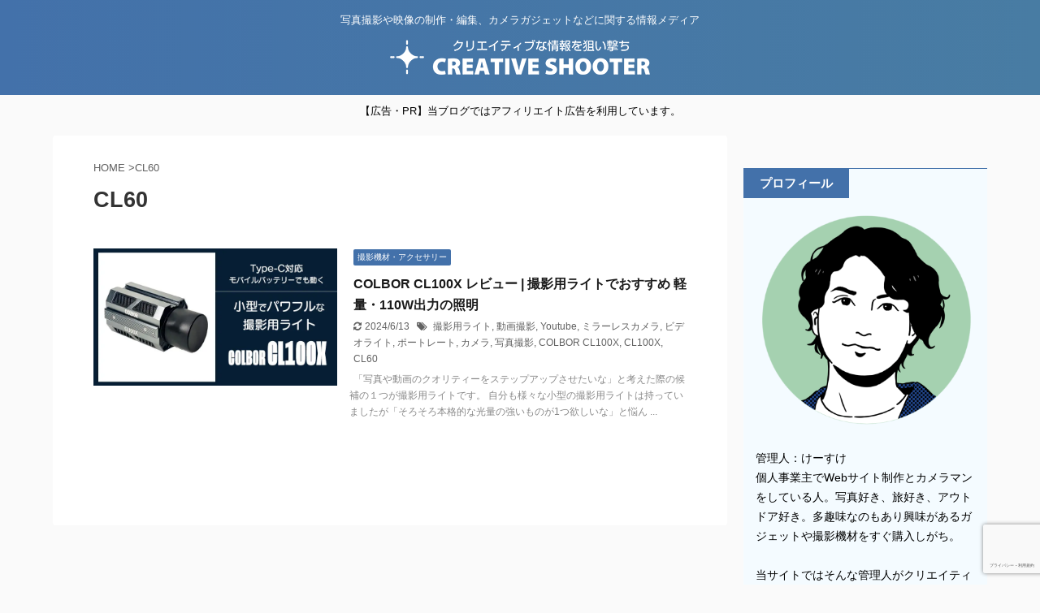

--- FILE ---
content_type: text/html; charset=UTF-8
request_url: https://creative-shooter.com/tag/cl60/
body_size: 17329
content:
<!DOCTYPE html> <!--[if lt IE 7]><html class="ie6" lang="ja"> <![endif]--> <!--[if IE 7]><html class="i7" lang="ja"> <![endif]--> <!--[if IE 8]><html class="ie" lang="ja"> <![endif]--> <!--[if gt IE 8]><!--><html lang="ja" class=""> <!--<![endif]--><head prefix="og: http://ogp.me/ns# fb: http://ogp.me/ns/fb# article: http://ogp.me/ns/article#"><meta charset="UTF-8" ><meta name="viewport" content="width=device-width,initial-scale=1.0,user-scalable=no,viewport-fit=cover"><meta name="format-detection" content="telephone=no" ><meta name="robots" content="noindex,follow"><link rel="alternate" type="application/rss+xml" title="CREATIVE SHOOTER RSS Feed" href="https://creative-shooter.com/feed/" /><link rel="pingback" href="https://creative-shooter.com/wp/xmlrpc.php" > <!--[if lt IE 9]> <script src="https://creative-shooter.com/wp/wp-content/themes/affinger5/js/html5shiv.js"></script> <![endif]--><meta name='robots' content='max-image-preview:large' /><style>img:is([sizes="auto" i], [sizes^="auto," i]) { contain-intrinsic-size: 3000px 1500px }</style><link media="all" href="https://creative-shooter.com/wp/wp-content/cache/autoptimize/css/autoptimize_e8650865e8ff595d283d592cc5bb2a72.css" rel="stylesheet"><title>CL60 - CREATIVE SHOOTER</title><link rel='dns-prefetch' href='//ajax.googleapis.com' /><link rel='dns-prefetch' href='//www.google.com' /><link rel='dns-prefetch' href='//www.googletagmanager.com' /><style id='classic-theme-styles-inline-css' type='text/css'>/*! This file is auto-generated */
.wp-block-button__link{color:#fff;background-color:#32373c;border-radius:9999px;box-shadow:none;text-decoration:none;padding:calc(.667em + 2px) calc(1.333em + 2px);font-size:1.125em}.wp-block-file__button{background:#32373c;color:#fff;text-decoration:none}</style><style id='global-styles-inline-css' type='text/css'>:root{--wp--preset--aspect-ratio--square: 1;--wp--preset--aspect-ratio--4-3: 4/3;--wp--preset--aspect-ratio--3-4: 3/4;--wp--preset--aspect-ratio--3-2: 3/2;--wp--preset--aspect-ratio--2-3: 2/3;--wp--preset--aspect-ratio--16-9: 16/9;--wp--preset--aspect-ratio--9-16: 9/16;--wp--preset--color--black: #000000;--wp--preset--color--cyan-bluish-gray: #abb8c3;--wp--preset--color--white: #ffffff;--wp--preset--color--pale-pink: #f78da7;--wp--preset--color--vivid-red: #cf2e2e;--wp--preset--color--luminous-vivid-orange: #ff6900;--wp--preset--color--luminous-vivid-amber: #fcb900;--wp--preset--color--light-green-cyan: #7bdcb5;--wp--preset--color--vivid-green-cyan: #00d084;--wp--preset--color--pale-cyan-blue: #8ed1fc;--wp--preset--color--vivid-cyan-blue: #0693e3;--wp--preset--color--vivid-purple: #9b51e0;--wp--preset--color--soft-red: #e6514c;--wp--preset--color--light-grayish-red: #fdebee;--wp--preset--color--vivid-yellow: #ffc107;--wp--preset--color--very-pale-yellow: #fffde7;--wp--preset--color--very-light-gray: #fafafa;--wp--preset--color--very-dark-gray: #313131;--wp--preset--color--original-color-a: #43a047;--wp--preset--color--original-color-b: #795548;--wp--preset--color--original-color-c: #ec407a;--wp--preset--color--original-color-d: #9e9d24;--wp--preset--gradient--vivid-cyan-blue-to-vivid-purple: linear-gradient(135deg,rgba(6,147,227,1) 0%,rgb(155,81,224) 100%);--wp--preset--gradient--light-green-cyan-to-vivid-green-cyan: linear-gradient(135deg,rgb(122,220,180) 0%,rgb(0,208,130) 100%);--wp--preset--gradient--luminous-vivid-amber-to-luminous-vivid-orange: linear-gradient(135deg,rgba(252,185,0,1) 0%,rgba(255,105,0,1) 100%);--wp--preset--gradient--luminous-vivid-orange-to-vivid-red: linear-gradient(135deg,rgba(255,105,0,1) 0%,rgb(207,46,46) 100%);--wp--preset--gradient--very-light-gray-to-cyan-bluish-gray: linear-gradient(135deg,rgb(238,238,238) 0%,rgb(169,184,195) 100%);--wp--preset--gradient--cool-to-warm-spectrum: linear-gradient(135deg,rgb(74,234,220) 0%,rgb(151,120,209) 20%,rgb(207,42,186) 40%,rgb(238,44,130) 60%,rgb(251,105,98) 80%,rgb(254,248,76) 100%);--wp--preset--gradient--blush-light-purple: linear-gradient(135deg,rgb(255,206,236) 0%,rgb(152,150,240) 100%);--wp--preset--gradient--blush-bordeaux: linear-gradient(135deg,rgb(254,205,165) 0%,rgb(254,45,45) 50%,rgb(107,0,62) 100%);--wp--preset--gradient--luminous-dusk: linear-gradient(135deg,rgb(255,203,112) 0%,rgb(199,81,192) 50%,rgb(65,88,208) 100%);--wp--preset--gradient--pale-ocean: linear-gradient(135deg,rgb(255,245,203) 0%,rgb(182,227,212) 50%,rgb(51,167,181) 100%);--wp--preset--gradient--electric-grass: linear-gradient(135deg,rgb(202,248,128) 0%,rgb(113,206,126) 100%);--wp--preset--gradient--midnight: linear-gradient(135deg,rgb(2,3,129) 0%,rgb(40,116,252) 100%);--wp--preset--font-size--small: 13px;--wp--preset--font-size--medium: 20px;--wp--preset--font-size--large: 36px;--wp--preset--font-size--x-large: 42px;--wp--preset--spacing--20: 0.44rem;--wp--preset--spacing--30: 0.67rem;--wp--preset--spacing--40: 1rem;--wp--preset--spacing--50: 1.5rem;--wp--preset--spacing--60: 2.25rem;--wp--preset--spacing--70: 3.38rem;--wp--preset--spacing--80: 5.06rem;--wp--preset--shadow--natural: 6px 6px 9px rgba(0, 0, 0, 0.2);--wp--preset--shadow--deep: 12px 12px 50px rgba(0, 0, 0, 0.4);--wp--preset--shadow--sharp: 6px 6px 0px rgba(0, 0, 0, 0.2);--wp--preset--shadow--outlined: 6px 6px 0px -3px rgba(255, 255, 255, 1), 6px 6px rgba(0, 0, 0, 1);--wp--preset--shadow--crisp: 6px 6px 0px rgba(0, 0, 0, 1);}:where(.is-layout-flex){gap: 0.5em;}:where(.is-layout-grid){gap: 0.5em;}body .is-layout-flex{display: flex;}.is-layout-flex{flex-wrap: wrap;align-items: center;}.is-layout-flex > :is(*, div){margin: 0;}body .is-layout-grid{display: grid;}.is-layout-grid > :is(*, div){margin: 0;}:where(.wp-block-columns.is-layout-flex){gap: 2em;}:where(.wp-block-columns.is-layout-grid){gap: 2em;}:where(.wp-block-post-template.is-layout-flex){gap: 1.25em;}:where(.wp-block-post-template.is-layout-grid){gap: 1.25em;}.has-black-color{color: var(--wp--preset--color--black) !important;}.has-cyan-bluish-gray-color{color: var(--wp--preset--color--cyan-bluish-gray) !important;}.has-white-color{color: var(--wp--preset--color--white) !important;}.has-pale-pink-color{color: var(--wp--preset--color--pale-pink) !important;}.has-vivid-red-color{color: var(--wp--preset--color--vivid-red) !important;}.has-luminous-vivid-orange-color{color: var(--wp--preset--color--luminous-vivid-orange) !important;}.has-luminous-vivid-amber-color{color: var(--wp--preset--color--luminous-vivid-amber) !important;}.has-light-green-cyan-color{color: var(--wp--preset--color--light-green-cyan) !important;}.has-vivid-green-cyan-color{color: var(--wp--preset--color--vivid-green-cyan) !important;}.has-pale-cyan-blue-color{color: var(--wp--preset--color--pale-cyan-blue) !important;}.has-vivid-cyan-blue-color{color: var(--wp--preset--color--vivid-cyan-blue) !important;}.has-vivid-purple-color{color: var(--wp--preset--color--vivid-purple) !important;}.has-black-background-color{background-color: var(--wp--preset--color--black) !important;}.has-cyan-bluish-gray-background-color{background-color: var(--wp--preset--color--cyan-bluish-gray) !important;}.has-white-background-color{background-color: var(--wp--preset--color--white) !important;}.has-pale-pink-background-color{background-color: var(--wp--preset--color--pale-pink) !important;}.has-vivid-red-background-color{background-color: var(--wp--preset--color--vivid-red) !important;}.has-luminous-vivid-orange-background-color{background-color: var(--wp--preset--color--luminous-vivid-orange) !important;}.has-luminous-vivid-amber-background-color{background-color: var(--wp--preset--color--luminous-vivid-amber) !important;}.has-light-green-cyan-background-color{background-color: var(--wp--preset--color--light-green-cyan) !important;}.has-vivid-green-cyan-background-color{background-color: var(--wp--preset--color--vivid-green-cyan) !important;}.has-pale-cyan-blue-background-color{background-color: var(--wp--preset--color--pale-cyan-blue) !important;}.has-vivid-cyan-blue-background-color{background-color: var(--wp--preset--color--vivid-cyan-blue) !important;}.has-vivid-purple-background-color{background-color: var(--wp--preset--color--vivid-purple) !important;}.has-black-border-color{border-color: var(--wp--preset--color--black) !important;}.has-cyan-bluish-gray-border-color{border-color: var(--wp--preset--color--cyan-bluish-gray) !important;}.has-white-border-color{border-color: var(--wp--preset--color--white) !important;}.has-pale-pink-border-color{border-color: var(--wp--preset--color--pale-pink) !important;}.has-vivid-red-border-color{border-color: var(--wp--preset--color--vivid-red) !important;}.has-luminous-vivid-orange-border-color{border-color: var(--wp--preset--color--luminous-vivid-orange) !important;}.has-luminous-vivid-amber-border-color{border-color: var(--wp--preset--color--luminous-vivid-amber) !important;}.has-light-green-cyan-border-color{border-color: var(--wp--preset--color--light-green-cyan) !important;}.has-vivid-green-cyan-border-color{border-color: var(--wp--preset--color--vivid-green-cyan) !important;}.has-pale-cyan-blue-border-color{border-color: var(--wp--preset--color--pale-cyan-blue) !important;}.has-vivid-cyan-blue-border-color{border-color: var(--wp--preset--color--vivid-cyan-blue) !important;}.has-vivid-purple-border-color{border-color: var(--wp--preset--color--vivid-purple) !important;}.has-vivid-cyan-blue-to-vivid-purple-gradient-background{background: var(--wp--preset--gradient--vivid-cyan-blue-to-vivid-purple) !important;}.has-light-green-cyan-to-vivid-green-cyan-gradient-background{background: var(--wp--preset--gradient--light-green-cyan-to-vivid-green-cyan) !important;}.has-luminous-vivid-amber-to-luminous-vivid-orange-gradient-background{background: var(--wp--preset--gradient--luminous-vivid-amber-to-luminous-vivid-orange) !important;}.has-luminous-vivid-orange-to-vivid-red-gradient-background{background: var(--wp--preset--gradient--luminous-vivid-orange-to-vivid-red) !important;}.has-very-light-gray-to-cyan-bluish-gray-gradient-background{background: var(--wp--preset--gradient--very-light-gray-to-cyan-bluish-gray) !important;}.has-cool-to-warm-spectrum-gradient-background{background: var(--wp--preset--gradient--cool-to-warm-spectrum) !important;}.has-blush-light-purple-gradient-background{background: var(--wp--preset--gradient--blush-light-purple) !important;}.has-blush-bordeaux-gradient-background{background: var(--wp--preset--gradient--blush-bordeaux) !important;}.has-luminous-dusk-gradient-background{background: var(--wp--preset--gradient--luminous-dusk) !important;}.has-pale-ocean-gradient-background{background: var(--wp--preset--gradient--pale-ocean) !important;}.has-electric-grass-gradient-background{background: var(--wp--preset--gradient--electric-grass) !important;}.has-midnight-gradient-background{background: var(--wp--preset--gradient--midnight) !important;}.has-small-font-size{font-size: var(--wp--preset--font-size--small) !important;}.has-medium-font-size{font-size: var(--wp--preset--font-size--medium) !important;}.has-large-font-size{font-size: var(--wp--preset--font-size--large) !important;}.has-x-large-font-size{font-size: var(--wp--preset--font-size--x-large) !important;}
:where(.wp-block-post-template.is-layout-flex){gap: 1.25em;}:where(.wp-block-post-template.is-layout-grid){gap: 1.25em;}
:where(.wp-block-columns.is-layout-flex){gap: 2em;}:where(.wp-block-columns.is-layout-grid){gap: 2em;}
:root :where(.wp-block-pullquote){font-size: 1.5em;line-height: 1.6;}</style><link rel='stylesheet' id='single-css' href='https://creative-shooter.com/wp/wp-content/themes/affinger5/st-rankcss.php' type='text/css' media='all' /><style id='va-social-buzz-inline-css' type='text/css'>.va-social-buzz .vasb_fb .vasb_fb_thumbnail{background-image:url(https://creative-shooter.com/wp/wp-content/uploads/2020/12/cropped-main_img02.jpg);}#secondary #widget-area .va-social-buzz .vasb_fb .vasb_fb_like,#secondary .widget-area .va-social-buzz .vasb_fb .vasb_fb_like,#secondary.widget-area .va-social-buzz .vasb_fb .vasb_fb_like,.secondary .widget-area .va-social-buzz .vasb_fb .vasb_fb_like,.sidebar-container .va-social-buzz .vasb_fb .vasb_fb_like,.va-social-buzz .vasb_fb .vasb_fb_like{background-color:rgba(43,43,43,0.7);color:#ffffff;}@media only screen and (min-width:711px){.va-social-buzz .vasb_fb .vasb_fb_like{background-color:rgba(43,43,43,1);}}</style><link rel='stylesheet' id='st-themecss-css' href='https://creative-shooter.com/wp/wp-content/themes/affinger5/st-themecss-loader.php?ver=6.8.2' type='text/css' media='all' /> <script defer type="text/javascript" src="//ajax.googleapis.com/ajax/libs/jquery/1.11.3/jquery.min.js?ver=1.11.3" id="jquery-js"></script> <link rel="https://api.w.org/" href="https://creative-shooter.com/wp-json/" /><link rel="alternate" title="JSON" type="application/json" href="https://creative-shooter.com/wp-json/wp/v2/tags/713" /><meta name="generator" content="Site Kit by Google 1.93.0" /><meta name="thumbnail" content="https://creative-shooter.com/wp/wp-content/uploads/2020/12/Screenshot_2020-12-08-CREATIVE-SHOOTER.png"><link rel="shortcut icon" href="https://creative-shooter.com/wp/wp-content/uploads/2019/11/fab.jpg" > <script data-ad-client="ca-pub-9464224181174197" async data-type="lazy" data-src="https://pagead2.googlesyndication.com/pagead/js/adsbygoogle.js"></script>    <script defer src="https://www.googletagmanager.com/gtag/js?id=AW-963811484"></script> <script defer src="[data-uri]"></script>  <script defer src="[data-uri]"></script><script defer type="text/javascript" src="//aml.valuecommerce.com/vcdal.js"></script> <script async
     crossorigin="anonymous" data-type="lazy" data-src="https://pagead2.googlesyndication.com/pagead/js/adsbygoogle.js?client=ca-pub-9464224181174197"></script>  <script defer src="[data-uri]"></script>  <script>(function (i, s, o, g, r, a, m) {
			i['GoogleAnalyticsObject'] = r;
			i[r] = i[r] || function () {
					(i[r].q = i[r].q || []).push(arguments)
				}, i[r].l = 1 * new Date();
			a = s.createElement(o),
				m = s.getElementsByTagName(o)[0];
			a.async = 1;
			a.src = g;
			m.parentNode.insertBefore(a, m)
		})(window, document, 'script', '//www.google-analytics.com/analytics.js', 'ga');

		ga('create', 'UA-150648253-1', 'auto');
		ga('send', 'pageview');</script> <meta property="og:locale" content="ja_JP"><meta property="fb:app_id" content="230035618303221"><meta property="article:publisher" content="https://www.facebook.com/creativeshooter11/"><meta property="og:type" content="website"><meta property="og:title" content="CREATIVE SHOOTER"><meta property="og:url" content="https://creative-shooter.com"><meta property="og:description" content="写真撮影や映像の制作・編集、カメラガジェットなどに関する情報メディア"><meta property="og:site_name" content="CREATIVE SHOOTER"><meta property="og:image" content="https://creative-shooter.com/wp/wp-content/uploads/2020/12/Screenshot_2020-12-08-CREATIVE-SHOOTER.png"><meta name="twitter:card" content="summary_large_image"><meta name="twitter:site" content="@ksk776"><meta name="twitter:title" content="CREATIVE SHOOTER"><meta name="twitter:description" content="写真撮影や映像の制作・編集、カメラガジェットなどに関する情報メディア"><meta name="twitter:image" content="https://creative-shooter.com/wp/wp-content/uploads/2020/12/Screenshot_2020-12-08-CREATIVE-SHOOTER.png">  <script defer src="[data-uri]"></script> <script defer src="[data-uri]"></script> <script defer src="[data-uri]"></script> <script defer src="[data-uri]"></script> <script defer src="[data-uri]"></script> <script defer src="[data-uri]"></script> </head><body class="archive tag tag-cl60 tag-713 wp-theme-affinger5 wp-child-theme-affinger5-child not-front-page" ><div id="st-ami"><div id="wrapper" class=""><div id="wrapper-in"><header id="st-headwide"><div id="headbox-bg"><div id="headbox"><nav id="s-navi" class="pcnone" data-st-nav data-st-nav-type="normal"><dl class="acordion is-active" data-st-nav-primary><dt class="trigger"><p class="acordion_button"><span class="op"><i class="fa st-svg-menu"></i></span></p></dt><dd class="acordion_tree"><div class="acordion_tree_content"><div class="st-ac-box"><div id="form2_widget-2" class="st-widgets-box ac-widgets-top widget_form2_widget"><a class="st-originallink" href="https://creative-shooter.com/"><div class="st-originalbtn"><div class="st-originalbtn-l"><span class="btnwebfont"><i class="fa fa-pencil-square-o" aria-hidden="true"></i></span></div><div class="st-originalbtn-r"><span class="originalbtn-bold">トップページ</span></div></div> </a></div><div id="form2_widget-4" class="st-widgets-box ac-widgets-top widget_form2_widget"><a class="st-originallink" href="https://creative-shooter.com/profile/"><div class="st-originalbtn"><div class="st-originalbtn-l"><span class="btnwebfont"><i class="fa fa-user" aria-hidden="true"></i></span></div><div class="st-originalbtn-r"><span class="originalbtn-bold">プロフィール</span></div></div> </a></div><div id="form_widget-3" class="st-widgets-box ac-widgets-top widget_form_widget"><a class="st-formbtnlink" href="https://creative-shooter.com/contact/"><div class="st-formbtn"><div class="st-originalbtn-l"><span class="btnwebfont"><i class="fa fa-envelope" aria-hidden="true"></i></span></div><div class="st-originalbtn-r"><span class="originalbtn-bold">お問い合せ</span></div></div> </a></div><div id="categories-4" class="st-widgets-box ac-widgets-top widget_categories"><p class="st-widgets-title">記事のカテゴリ</p><ul><li class="cat-item cat-item-781"><a href="https://creative-shooter.com/category/xp/" ><span class="cat-item-label">xp (1)</span></a></li><li class="cat-item cat-item-135"><a href="https://creative-shooter.com/category/gadget/metaquest/" ><span class="cat-item-label">Meta Quest (20)</span></a></li><li class="cat-item cat-item-757"><a href="https://creative-shooter.com/category/photo-camera/camera-lens/" ><span class="cat-item-label">カメラ・レンズ (32)</span></a></li><li class="cat-item cat-item-768"><a href="https://creative-shooter.com/category/life-hack/web-service/" ><span class="cat-item-label">Webサービス (9)</span></a></li><li class="cat-item cat-item-758"><a href="https://creative-shooter.com/category/photo-camera/photo-equipment/" ><span class="cat-item-label">撮影機材・アクセサリー (40)</span></a></li><li class="cat-item cat-item-761"><a href="https://creative-shooter.com/category/gadget/smartphone-tablet/" ><span class="cat-item-label">スマホ・タブレット (5)</span></a></li><li class="cat-item cat-item-769"><a href="https://creative-shooter.com/category/life-hack/sale/" ><span class="cat-item-label">お得情報 (2)</span></a></li><li class="cat-item cat-item-759"><a href="https://creative-shooter.com/category/photo-camera/shooting-editing/" ><span class="cat-item-label">撮影・編集 (10)</span></a></li><li class="cat-item cat-item-763"><a href="https://creative-shooter.com/category/gadget/earphone/" ><span class="cat-item-label">イヤホン (4)</span></a></li><li class="cat-item cat-item-762"><a href="https://creative-shooter.com/category/gadget/pc-peripherals/" ><span class="cat-item-label">パソコン周辺機器 (6)</span></a></li><li class="cat-item cat-item-770"><a href="https://creative-shooter.com/category/photo-camera/camera-service/" ><span class="cat-item-label">カメラサービス (5)</span></a></li><li class="cat-item cat-item-771"><a href="https://creative-shooter.com/category/gadget/smart-appliances/" ><span class="cat-item-label">スマート家電 (4)</span></a></li><li class="cat-item cat-item-764"><a href="https://creative-shooter.com/category/gadget/smart-watch/" ><span class="cat-item-label">スマートウォッチ (3)</span></a></li><li class="cat-item cat-item-765"><a href="https://creative-shooter.com/category/gadget/battery/" ><span class="cat-item-label">バッテリー製品 (5)</span></a></li><li class="cat-item cat-item-766"><a href="https://creative-shooter.com/category/gadget/camping/" ><span class="cat-item-label">キャンプ・車中泊グッズ (5)</span></a></li></ul></div><div id="tag_cloud-3" class="st-widgets-box ac-widgets-top widget_tag_cloud"><p class="st-widgets-title">タグ</p><div class="tagcloud"><a href="https://creative-shooter.com/tag/cf102dz/" class="tag-cloud-link tag-link-437 tag-link-position-1" style="font-size: 8pt;" aria-label="CF102DZ (1個の項目)">CF102DZ</a> <a href="https://creative-shooter.com/tag/f050/" class="tag-cloud-link tag-link-453 tag-link-position-2" style="font-size: 8pt;" aria-label="F050 (1個の項目)">F050</a> <a href="https://creative-shooter.com/tag/fire-hd10/" class="tag-cloud-link tag-link-538 tag-link-position-3" style="font-size: 8pt;" aria-label="Fire HD10 (1個の項目)">Fire HD10</a> <a href="https://creative-shooter.com/tag/google%e3%83%95%e3%82%a9%e3%83%88/" class="tag-cloud-link tag-link-401 tag-link-position-4" style="font-size: 8pt;" aria-label="Googleフォト (1個の項目)">Googleフォト</a> <a href="https://creative-shooter.com/tag/goopass/" class="tag-cloud-link tag-link-720 tag-link-position-5" style="font-size: 8pt;" aria-label="GOOPASS (1個の項目)">GOOPASS</a> <a href="https://creative-shooter.com/tag/imaging-edge-webcam/" class="tag-cloud-link tag-link-148 tag-link-position-6" style="font-size: 8pt;" aria-label="Imaging Edge Webcam (1個の項目)">Imaging Edge Webcam</a> <a href="https://creative-shooter.com/tag/leash/" class="tag-cloud-link tag-link-352 tag-link-position-7" style="font-size: 8pt;" aria-label="LEASH (1個の項目)">LEASH</a> <a href="https://creative-shooter.com/tag/master-ma5/" class="tag-cloud-link tag-link-76 tag-link-position-8" style="font-size: 8pt;" aria-label="Master MA5 (1個の項目)">Master MA5</a> <a href="https://creative-shooter.com/tag/metaquest3s/" class="tag-cloud-link tag-link-791 tag-link-position-9" style="font-size: 8pt;" aria-label="MetaQuest3S (1個の項目)">MetaQuest3S</a> <a href="https://creative-shooter.com/tag/np-f/" class="tag-cloud-link tag-link-636 tag-link-position-10" style="font-size: 8pt;" aria-label="NP-F (1個の項目)">NP-F</a> <a href="https://creative-shooter.com/tag/ocn%e3%83%a2%e3%83%90%e3%82%a4%e3%83%abone/" class="tag-cloud-link tag-link-200 tag-link-position-11" style="font-size: 11.6pt;" aria-label="OCNモバイルONE (2個の項目)">OCNモバイルONE</a> <a href="https://creative-shooter.com/tag/osmopocket3/" class="tag-cloud-link tag-link-736 tag-link-position-12" style="font-size: 8pt;" aria-label="OsmoPocket3 (1個の項目)">OsmoPocket3</a> <a href="https://creative-shooter.com/tag/ouclus-air-link/" class="tag-cloud-link tag-link-418 tag-link-position-13" style="font-size: 8pt;" aria-label="Ouclus Air Link (1個の項目)">Ouclus Air Link</a> <a href="https://creative-shooter.com/tag/pixi/" class="tag-cloud-link tag-link-38 tag-link-position-14" style="font-size: 11.6pt;" aria-label="PIXI (2個の項目)">PIXI</a> <a href="https://creative-shooter.com/tag/primemusic/" class="tag-cloud-link tag-link-317 tag-link-position-15" style="font-size: 8pt;" aria-label="PrimeMusic (1個の項目)">PrimeMusic</a> <a href="https://creative-shooter.com/tag/river-max/" class="tag-cloud-link tag-link-521 tag-link-position-16" style="font-size: 8pt;" aria-label="River Max (1個の項目)">River Max</a> <a href="https://creative-shooter.com/tag/sigma-18-50mm-f2-8/" class="tag-cloud-link tag-link-554 tag-link-position-17" style="font-size: 11.6pt;" aria-label="SIGMA 18-50mm F2.8 (2個の項目)">SIGMA 18-50mm F2.8</a> <a href="https://creative-shooter.com/tag/tamron/" class="tag-cloud-link tag-link-130 tag-link-position-18" style="font-size: 14pt;" aria-label="Tamron (3個の項目)">Tamron</a> <a href="https://creative-shooter.com/tag/tourbox/" class="tag-cloud-link tag-link-570 tag-link-position-19" style="font-size: 8pt;" aria-label="Tourbox (1個の項目)">Tourbox</a> <a href="https://creative-shooter.com/tag/vr/" class="tag-cloud-link tag-link-284 tag-link-position-20" style="font-size: 20pt;" aria-label="VR (7個の項目)">VR</a> <a href="https://creative-shooter.com/tag/wearos/" class="tag-cloud-link tag-link-252 tag-link-position-21" style="font-size: 8pt;" aria-label="WearOS (1個の項目)">WearOS</a> <a href="https://creative-shooter.com/tag/%e3%81%8f%e3%82%82%e3%82%8a%e6%ad%a2%e3%82%81/" class="tag-cloud-link tag-link-368 tag-link-position-22" style="font-size: 8pt;" aria-label="くもり止め (1個の項目)">くもり止め</a> <a href="https://creative-shooter.com/tag/%e3%82%a2%e3%82%af%e3%82%b7%e3%83%a7%e3%83%b3%e3%82%ab%e3%83%a1%e3%83%a9/" class="tag-cloud-link tag-link-755 tag-link-position-23" style="font-size: 8pt;" aria-label="アクションカメラ (1個の項目)">アクションカメラ</a> <a href="https://creative-shooter.com/tag/%e3%82%a8%e3%83%83%e3%82%af%e3%82%b9%e3%82%b5%e3%83%bc%e3%83%90%e3%83%bc/" class="tag-cloud-link tag-link-335 tag-link-position-24" style="font-size: 8pt;" aria-label="エックスサーバー (1個の項目)">エックスサーバー</a> <a href="https://creative-shooter.com/tag/%e3%82%ad%e3%83%a3%e3%83%97%e3%83%81%e3%83%a3%e3%83%bc%e3%83%9c%e3%83%bc%e3%83%89/" class="tag-cloud-link tag-link-95 tag-link-position-25" style="font-size: 8pt;" aria-label="キャプチャーボード (1個の項目)">キャプチャーボード</a> <a href="https://creative-shooter.com/tag/%e3%82%b3%e3%83%b3%e3%83%88%e3%83%ad%e3%83%bc%e3%83%a9%e3%83%bc%e3%83%9b%e3%82%a4%e3%83%bc%e3%83%ab/" class="tag-cloud-link tag-link-113 tag-link-position-26" style="font-size: 8pt;" aria-label="コントローラーホイール (1個の項目)">コントローラーホイール</a> <a href="https://creative-shooter.com/tag/%e3%82%b5%e3%83%96%e3%82%b9%e3%82%af%e3%83%aa%e3%83%97%e3%82%b7%e3%83%a7%e3%83%b3/" class="tag-cloud-link tag-link-688 tag-link-position-27" style="font-size: 8pt;" aria-label="サブスクリプション (1個の項目)">サブスクリプション</a> <a href="https://creative-shooter.com/tag/%e3%82%b9%e3%83%94%e3%83%bc%e3%82%ab%e3%83%bc/" class="tag-cloud-link tag-link-654 tag-link-position-28" style="font-size: 8pt;" aria-label="スピーカー (1個の項目)">スピーカー</a> <a href="https://creative-shooter.com/tag/%e3%82%b9%e3%83%9e%e3%83%9b%e6%92%ae%e5%bd%b1/" class="tag-cloud-link tag-link-486 tag-link-position-29" style="font-size: 11.6pt;" aria-label="スマホ撮影 (2個の項目)">スマホ撮影</a> <a href="https://creative-shooter.com/tag/%e3%83%8f%e3%83%b3%e3%83%87%e3%82%a3%e3%83%bc%e3%82%af%e3%83%aa%e3%83%bc%e3%83%8a%e3%83%bc/" class="tag-cloud-link tag-link-300 tag-link-position-30" style="font-size: 8pt;" aria-label="ハンディークリーナー (1個の項目)">ハンディークリーナー</a> <a href="https://creative-shooter.com/tag/%e3%83%90%e3%82%a4%e3%82%aa4/" class="tag-cloud-link tag-link-504 tag-link-position-31" style="font-size: 8pt;" aria-label="バイオ4 (1個の項目)">バイオ4</a> <a href="https://creative-shooter.com/tag/%e3%83%90%e3%83%83%e3%82%b0%e3%82%a4%e3%83%b3%e3%83%90%e3%83%83%e3%82%b0/" class="tag-cloud-link tag-link-56 tag-link-position-32" style="font-size: 8pt;" aria-label="バッグインバッグ (1個の項目)">バッグインバッグ</a> <a href="https://creative-shooter.com/tag/%e3%83%95%e3%83%ab%e3%82%b5%e3%82%a4%e3%82%ba%e4%b8%80%e7%9c%bc/" class="tag-cloud-link tag-link-20 tag-link-position-33" style="font-size: 11.6pt;" aria-label="フルサイズ一眼 (2個の項目)">フルサイズ一眼</a> <a href="https://creative-shooter.com/tag/%e3%83%96%e3%83%a9%e3%83%83%e3%82%af%e3%83%9f%e3%82%b9%e3%83%88no-1/" class="tag-cloud-link tag-link-268 tag-link-position-34" style="font-size: 11.6pt;" aria-label="ブラックミストNo.1 (2個の項目)">ブラックミストNo.1</a> <a href="https://creative-shooter.com/tag/%e3%83%9d%e3%83%bc%e3%82%bf%e3%83%96%e3%83%ab%e5%86%b7%e8%94%b5%e5%ba%ab/" class="tag-cloud-link tag-link-588 tag-link-position-35" style="font-size: 8pt;" aria-label="ポータブル冷蔵庫 (1個の項目)">ポータブル冷蔵庫</a> <a href="https://creative-shooter.com/tag/%e3%83%9d%e3%83%bc%e3%83%88%e3%83%ac%e3%83%bc%e3%83%88/" class="tag-cloud-link tag-link-181 tag-link-position-36" style="font-size: 22pt;" aria-label="ポートレート (9個の項目)">ポートレート</a> <a href="https://creative-shooter.com/tag/%e3%83%a1%e3%83%a2%e6%9b%b8%e3%81%8d/" class="tag-cloud-link tag-link-216 tag-link-position-37" style="font-size: 8pt;" aria-label="メモ書き (1個の項目)">メモ書き</a> <a href="https://creative-shooter.com/tag/%e3%83%ac%e3%83%b3%e3%82%ba%e3%83%9a%e3%83%b3/" class="tag-cloud-link tag-link-384 tag-link-position-38" style="font-size: 8pt;" aria-label="レンズペン (1個の項目)">レンズペン</a> <a href="https://creative-shooter.com/tag/%e4%be%a1%e6%a0%bc/" class="tag-cloud-link tag-link-233 tag-link-position-39" style="font-size: 8pt;" aria-label="価格 (1個の項目)">価格</a> <a href="https://creative-shooter.com/tag/%e6%8b%a1%e5%bc%b5%e6%a9%9f%e8%83%bd/" class="tag-cloud-link tag-link-670 tag-link-position-40" style="font-size: 8pt;" aria-label="拡張機能 (1個の項目)">拡張機能</a> <a href="https://creative-shooter.com/tag/%e7%a2%ba%e5%ae%9a%e7%94%b3%e5%91%8a/" class="tag-cloud-link tag-link-470 tag-link-position-41" style="font-size: 8pt;" aria-label="確定申告 (1個の項目)">確定申告</a> <a href="https://creative-shooter.com/tag/%e7%a5%9e%e3%83%ac%e3%83%b3%e3%82%ba/" class="tag-cloud-link tag-link-604 tag-link-position-42" style="font-size: 8pt;" aria-label="神レンズ (1個の項目)">神レンズ</a> <a href="https://creative-shooter.com/tag/%e7%b8%a6%e6%a8%aa%e6%af%94%e7%8e%87/" class="tag-cloud-link tag-link-164 tag-link-position-43" style="font-size: 8pt;" aria-label="縦横比率 (1個の項目)">縦横比率</a> <a href="https://creative-shooter.com/tag/%e9%96%8b%e6%94%be%e5%9e%8b/" class="tag-cloud-link tag-link-704 tag-link-position-44" style="font-size: 8pt;" aria-label="開放型 (1個の項目)">開放型</a> <a href="https://creative-shooter.com/tag/%e9%9b%bb%e6%b0%97%e8%aa%bf%e7%90%86%e5%99%a8/" class="tag-cloud-link tag-link-620 tag-link-position-45" style="font-size: 8pt;" aria-label="電気調理器 (1個の項目)">電気調理器</a></div></div></div><div class="menu"><ul><li class="page_item page-item-35"><a href="https://creative-shooter.com/contact/"><span class="menu-item-label">お問い合わせ</span></a></li><li class="page_item page-item-6978"><a href="https://creative-shooter.com/profile/"><span class="menu-item-label">クリエイティブシューターと運営者の情報</span></a></li><li class="page_item page-item-2"><a href="https://creative-shooter.com/sample-page/"><span class="menu-item-label">サンプルページ</span></a></li><li class="page_item page-item-5423"><a href="https://creative-shooter.com/privacypolicy/"><span class="menu-item-label">プライバシーポリシー</span></a></li></ul></div><div class="clear"></div></div></dd></dl></nav><div id="header-l"><div id="st-text-logo"><p class="descr sitenametop"> 写真撮影や映像の制作・編集、カメラガジェットなどに関する情報メディア</p><p class="sitename"><a href="https://creative-shooter.com/"> <img class="sitename-bottom" alt="CREATIVE SHOOTER" src="https://creative-shooter.com/wp/wp-content/uploads/2022/11/sitelogo-w.png" > </a></p></div></div><div id="header-r" class="smanone"></div></div></div><div id="st-header-top-widgets-box"><div class="st-content-width"><div id="custom_html-8" class="widget_text top-content widget_custom_html"><div class="textwidget custom-html-widget"><p class="pr-top">【広告・PR】当ブログではアフィリエイト広告を利用しています。</p></div></div></div></div><div id="gazou-wide"></div></header><div id="content-w"><div id="content" class="clearfix"><div id="contentInner"><main ><article><div id="breadcrumb"><ol><li><a href="https://creative-shooter.com"><span>HOME</span></a> ></li><li>CL60</li></ol></div><h1 class="entry-title"> CL60</h1><div class="kanren"><dl class="clearfix"><dt><a href="https://creative-shooter.com/colbor-cl100x/"> <img width="800" height="450" src="https://creative-shooter.com/wp/wp-content/uploads/2023/07/122_topic1.jpg" class="attachment-full size-full wp-post-image" alt="COLBOR CL100X" decoding="async" fetchpriority="high" srcset="https://creative-shooter.com/wp/wp-content/uploads/2023/07/122_topic1.jpg 800w, https://creative-shooter.com/wp/wp-content/uploads/2023/07/122_topic1-400x225.jpg 400w, https://creative-shooter.com/wp/wp-content/uploads/2023/07/122_topic1-768x432.jpg 768w" sizes="(max-width: 800px) 100vw, 800px" /> </a></dt><dd><p class="st-catgroup itiran-category"> <a href="https://creative-shooter.com/category/photo-camera/photo-equipment/" title="View all posts in 撮影機材・アクセサリー" rel="category tag"><span class="catname st-catid758">撮影機材・アクセサリー</span></a></p><h3><a href="https://creative-shooter.com/colbor-cl100x/"> COLBOR CL100X レビュー | 撮影用ライトでおすすめ 軽量・110W出力の照明 </a></h3><div class="blog_info"><p> <i class="fa fa-refresh"></i>2024/6/13										&nbsp;<span class="pcone"> <i class="fa fa-tags"></i>&nbsp;<a href="https://creative-shooter.com/tag/%e6%92%ae%e5%bd%b1%e7%94%a8%e3%83%a9%e3%82%a4%e3%83%88/" rel="tag">撮影用ライト</a>, <a href="https://creative-shooter.com/tag/%e5%8b%95%e7%94%bb%e6%92%ae%e5%bd%b1/" rel="tag">動画撮影</a>, <a href="https://creative-shooter.com/tag/youtube/" rel="tag">Youtube</a>, <a href="https://creative-shooter.com/tag/%e3%83%9f%e3%83%a9%e3%83%bc%e3%83%ac%e3%82%b9%e3%82%ab%e3%83%a1%e3%83%a9/" rel="tag">ミラーレスカメラ</a>, <a href="https://creative-shooter.com/tag/%e3%83%93%e3%83%87%e3%82%aa%e3%83%a9%e3%82%a4%e3%83%88/" rel="tag">ビデオライト</a>, <a href="https://creative-shooter.com/tag/%e3%83%9d%e3%83%bc%e3%83%88%e3%83%ac%e3%83%bc%e3%83%88/" rel="tag">ポートレート</a>, <a href="https://creative-shooter.com/tag/%e3%82%ab%e3%83%a1%e3%83%a9/" rel="tag">カメラ</a>, <a href="https://creative-shooter.com/tag/%e5%86%99%e7%9c%9f%e6%92%ae%e5%bd%b1/" rel="tag">写真撮影</a>, <a href="https://creative-shooter.com/tag/colbor-cl100x/" rel="tag">COLBOR CL100X</a>, <a href="https://creative-shooter.com/tag/cl100x/" rel="tag">CL100X</a>, <a href="https://creative-shooter.com/tag/cl60/" rel="tag">CL60</a> </span></p></div><div class="st-excerpt smanone"><p>「写真や動画のクオリティーをステップアップさせたいな」と考えた際の候補の１つが撮影用ライトです。 自分も様々な小型の撮影用ライトは持っていましたが「そろそろ本格的な光量の強いものが1つ欲しいな」と悩ん ...</p></div></dd></dl></div><div class="st-pagelink"><div class="st-pagelink-in"></div></div></article></main></div><div id="side"><aside><div class="side-topad"><div id="st_custom_html_widget-12" class="widget_text ad widget_st_custom_html_widget"><div class="textwidget custom-html-widget"></div></div><div id="news_widget-2" class="ad widget_news_widget"><div class="freebox"><p class="p-free"><span class="p-entry-f">プロフィール</span></p><div class="free-inbox"><img src="https://creative-shooter.com/wp/wp-content/uploads/2024/06/nigaoe01.png" alt="けーすけ似顔絵" width="800" height="800" class="alignnone size-full wp-image-7082" /><br /> <br /> 管理人：けーすけ<br /> 個人事業主でWebサイト制作とカメラマンをしている人。写真好き、旅好き、アウトドア好き。多趣味なのもあり興味があるガジェットや撮影機材をすぐ購入しがち。<br /> <br /> 当サイトではそんな管理人がクリエイティブに関する情報をお届けいたします。詳しい<a href="https://creative-shooter.com/profile/">プロフィール</a>はこちらから。<br /><ul class="sosyal-bt"><li><a href="https://www.facebook.com/creativeshooter11" class="facebook-bt" target="_blank">Facebook</a></li><li><a href="https://twitter.com/ksk776" class="twitter-bt" target="_blank">X(Twitter)</a></li><li><a href="https://www.pinterest.jp/creativeshooterblog/" class="pinterest-bt" target="_blank">Pinterest</a></li></ul></div></div></div><div id="form_widget-2" class="ad widget_form_widget"><a class="st-formbtnlink" href="https://creative-shooter.com/contact/"><div class="st-formbtn"><div class="st-originalbtn-l"><span class="btnwebfont"><i class="fa fa-envelope" aria-hidden="true"></i></span></div><div class="st-originalbtn-r"><span class="originalbtn-bold">お問い合わせ</span></div></div> </a></div><div id="form2_widget-3" class="ad widget_form2_widget"><a class="st-originallink" href="https://creative-shooter.com/profile/"><div class="st-originalbtn"><div class="st-originalbtn-l"><span class="btnwebfont"><i class="fa fa-user" aria-hidden="true"></i></span></div><div class="st-originalbtn-r"><span class="originalbtn-bold">プロフィール</span></div></div> </a></div><div id="rss_widget-2" class="ad widget_rss_widget"><div class="rssbox"><a href="https://creative-shooter.com//?feed=rss2"><i class="fa fa-rss-square"></i>&nbsp;購読する</a></div></div><div id="st_custom_html_widget-2" class="widget_text ad widget_st_custom_html_widget"><p class="st-widgets-title"><span>管理人の写真ブログ</span></p><div class="textwidget custom-html-widget"> <a href="http://katamichi.net/" target="_blank"><img src="https://creative-shooter.com/wp/wp-content/uploads/2019/11/cs-katamichi-banner.jpg" loading="lazy" alt="片道横断歩道" width="300" height="226" class="alignnone size-full wp-image-113" /></a></div></div><div id="st_custom_html_widget-3" class="widget_text ad widget_st_custom_html_widget"><p class="st-widgets-title"><span>管理人のYoutubeチャンネル</span></p><div class="textwidget custom-html-widget"> <a href="https://www.youtube.com/channel/UC_EXUmxxSW1cMk8_WrdLEiQ?view_as=subscriber" target="_blank"><img src="https://creative-shooter.com/wp/wp-content/uploads/2019/12/side_youtube.jpg" loading="lazy" alt="管理人のyoutubeチャンネルへ" width="300" height="100" class="alignnone size-full wp-image-178" /></a><br /><br /><br /><h4 class="menu_underh2"><span>新着記事</span></h4></div></div></div><div class="kanren"><dl class="clearfix"><dt><a href="https://creative-shooter.com/motionelements-studioai/"> <img width="800" height="450" src="https://creative-shooter.com/wp/wp-content/uploads/2025/12/152topic.jpg" class="attachment-full size-full wp-post-image" alt="【2025年】MotionElements Studio AI レビュー｜商用利用OKの動画・画像生成ツール" decoding="async" loading="lazy" srcset="https://creative-shooter.com/wp/wp-content/uploads/2025/12/152topic.jpg 800w, https://creative-shooter.com/wp/wp-content/uploads/2025/12/152topic-400x225.jpg 400w, https://creative-shooter.com/wp/wp-content/uploads/2025/12/152topic-768x432.jpg 768w" sizes="auto, (max-width: 800px) 100vw, 800px" /> </a></dt><dd><p class="st-catgroup itiran-category"> <a href="https://creative-shooter.com/category/life-hack/web-service/" title="View all posts in Webサービス" rel="category tag"><span class="catname st-catid768">Webサービス</span></a></p><h5 class="kanren-t"><a href="https://creative-shooter.com/motionelements-studioai/">【2026年】MotionElements Studio AI レビュー｜商用利用OKの動画・画像・音声生成ツール</a></h5><div class="blog_info"><p> <i class="fa fa-refresh"></i>2026/1/4</p></div></dd></dl><dl class="clearfix"><dt><a href="https://creative-shooter.com/motionelements-2511update/"> <img width="800" height="450" src="https://creative-shooter.com/wp/wp-content/uploads/2025/11/151topic.jpg" class="attachment-full size-full wp-post-image" alt="MotionElementsが2025年11月に史上最大アップデート" decoding="async" loading="lazy" srcset="https://creative-shooter.com/wp/wp-content/uploads/2025/11/151topic.jpg 800w, https://creative-shooter.com/wp/wp-content/uploads/2025/11/151topic-400x225.jpg 400w, https://creative-shooter.com/wp/wp-content/uploads/2025/11/151topic-768x432.jpg 768w" sizes="auto, (max-width: 800px) 100vw, 800px" /> </a></dt><dd><p class="st-catgroup itiran-category"> <a href="https://creative-shooter.com/category/life-hack/web-service/" title="View all posts in Webサービス" rel="category tag"><span class="catname st-catid768">Webサービス</span></a></p><h5 class="kanren-t"><a href="https://creative-shooter.com/motionelements-2511update/">MotionElementsが2025年11月に史上最大アップデート｜素材2600万点＆AI連携強化をわかりやすく解説</a></h5><div class="blog_info"><p> <i class="fa fa-refresh"></i>2026/1/4</p></div></dd></dl><dl class="clearfix"><dt><a href="https://creative-shooter.com/nissin-ls-5c-xl/"> <img width="800" height="450" src="https://creative-shooter.com/wp/wp-content/uploads/2025/11/150topic_1.jpg" class="attachment-full size-full wp-post-image" alt="" decoding="async" loading="lazy" srcset="https://creative-shooter.com/wp/wp-content/uploads/2025/11/150topic_1.jpg 800w, https://creative-shooter.com/wp/wp-content/uploads/2025/11/150topic_1-400x225.jpg 400w, https://creative-shooter.com/wp/wp-content/uploads/2025/11/150topic_1-768x432.jpg 768w" sizes="auto, (max-width: 800px) 100vw, 800px" /> </a></dt><dd><p class="st-catgroup itiran-category"> <a href="https://creative-shooter.com/category/photo-camera/photo-equipment/" title="View all posts in 撮影機材・アクセサリー" rel="category tag"><span class="catname st-catid758">撮影機材・アクセサリー</span></a></p><h5 class="kanren-t"><a href="https://creative-shooter.com/nissin-ls-5c-xl/">Nissin LS-5C-XL レビュー｜軽量・安定感・携帯性を兼ね備えたライトスタンド</a></h5><div class="blog_info"><p> <i class="fa fa-refresh"></i>2025/11/13</p></div></dd></dl><dl class="clearfix"><dt><a href="https://creative-shooter.com/adobedhw-reputation/"> <img width="800" height="450" src="https://creative-shooter.com/wp/wp-content/uploads/2025/11/149topic.jpg" class="attachment-full size-full wp-post-image" alt="デジハリAdobeマスター講座の評判と口コミ" decoding="async" loading="lazy" srcset="https://creative-shooter.com/wp/wp-content/uploads/2025/11/149topic.jpg 800w, https://creative-shooter.com/wp/wp-content/uploads/2025/11/149topic-400x225.jpg 400w, https://creative-shooter.com/wp/wp-content/uploads/2025/11/149topic-768x432.jpg 768w" sizes="auto, (max-width: 800px) 100vw, 800px" /> </a></dt><dd><p class="st-catgroup itiran-category"> <a href="https://creative-shooter.com/category/life-hack/web-service/" title="View all posts in Webサービス" rel="category tag"><span class="catname st-catid768">Webサービス</span></a></p><h5 class="kanren-t"><a href="https://creative-shooter.com/adobedhw-reputation/">デジハリAdobeマスター講座の評判と口コミ｜本当にお得? Udemy・公式との違いも解説【2026年版】</a></h5><div class="blog_info"><p> <i class="fa fa-refresh"></i>2026/1/4</p></div></dd></dl><dl class="clearfix"><dt><a href="https://creative-shooter.com/adobecc-profit/"> <img width="800" height="450" src="https://creative-shooter.com/wp/wp-content/uploads/2025/10/148_topic.png" class="attachment-full size-full wp-post-image" alt="Adobe CCを安く買う方法4選│社会人・学生でもお得に使える！" decoding="async" loading="lazy" srcset="https://creative-shooter.com/wp/wp-content/uploads/2025/10/148_topic.png 800w, https://creative-shooter.com/wp/wp-content/uploads/2025/10/148_topic-400x225.png 400w, https://creative-shooter.com/wp/wp-content/uploads/2025/10/148_topic-768x432.png 768w" sizes="auto, (max-width: 800px) 100vw, 800px" /> </a></dt><dd><p class="st-catgroup itiran-category"> <a href="https://creative-shooter.com/category/life-hack/web-service/" title="View all posts in Webサービス" rel="category tag"><span class="catname st-catid768">Webサービス</span></a></p><h5 class="kanren-t"><a href="https://creative-shooter.com/adobecc-profit/">【2026年版】Adobe CCを安く買う方法4選│社会人・学生でもお得に使える！</a></h5><div class="blog_info"><p> <i class="fa fa-refresh"></i>2026/1/4</p></div></dd></dl></div><div id="mybox"><div id="search-2" class="ad widget_search"><h4 class="menu_underh2"><span>記事を検索</span></h4><div id="search"><form method="get" id="searchform" action="https://creative-shooter.com/"> <label class="hidden" for="s"> </label> <input type="text" placeholder="検索するテキストを入力" value="" name="s" id="s" /> <input type="image" src="https://creative-shooter.com/wp/wp-content/themes/affinger5/images/search.png" alt="検索" id="searchsubmit" /></form></div></div><div id="categories-3" class="ad widget_categories"><h4 class="menu_underh2"><span>カテゴリー</span></h4><ul><li class="cat-item cat-item-781"><a href="https://creative-shooter.com/category/xp/" ><span class="cat-item-label">xp (1)</span></a></li><li class="cat-item cat-item-756"><a href="https://creative-shooter.com/category/photo-camera/" ><span class="cat-item-label">カメラ・撮影 (86)</span></a><ul class='children'><li class="cat-item cat-item-757"><a href="https://creative-shooter.com/category/photo-camera/camera-lens/" ><span class="cat-item-label">カメラ・レンズ (32)</span></a></li><li class="cat-item cat-item-758"><a href="https://creative-shooter.com/category/photo-camera/photo-equipment/" ><span class="cat-item-label">撮影機材・アクセサリー (40)</span></a></li><li class="cat-item cat-item-759"><a href="https://creative-shooter.com/category/photo-camera/shooting-editing/" ><span class="cat-item-label">撮影・編集 (10)</span></a></li><li class="cat-item cat-item-770"><a href="https://creative-shooter.com/category/photo-camera/camera-service/" ><span class="cat-item-label">カメラサービス (5)</span></a></li></ul></li><li class="cat-item cat-item-760"><a href="https://creative-shooter.com/category/gadget/" ><span class="cat-item-label">ガジェット (52)</span></a><ul class='children'><li class="cat-item cat-item-135"><a href="https://creative-shooter.com/category/gadget/metaquest/" ><span class="cat-item-label">Meta Quest (20)</span></a></li><li class="cat-item cat-item-761"><a href="https://creative-shooter.com/category/gadget/smartphone-tablet/" ><span class="cat-item-label">スマホ・タブレット (5)</span></a></li><li class="cat-item cat-item-763"><a href="https://creative-shooter.com/category/gadget/earphone/" ><span class="cat-item-label">イヤホン (4)</span></a></li><li class="cat-item cat-item-762"><a href="https://creative-shooter.com/category/gadget/pc-peripherals/" ><span class="cat-item-label">パソコン周辺機器 (6)</span></a></li><li class="cat-item cat-item-771"><a href="https://creative-shooter.com/category/gadget/smart-appliances/" ><span class="cat-item-label">スマート家電 (4)</span></a></li><li class="cat-item cat-item-764"><a href="https://creative-shooter.com/category/gadget/smart-watch/" ><span class="cat-item-label">スマートウォッチ (3)</span></a></li><li class="cat-item cat-item-765"><a href="https://creative-shooter.com/category/gadget/battery/" ><span class="cat-item-label">バッテリー製品 (5)</span></a></li><li class="cat-item cat-item-766"><a href="https://creative-shooter.com/category/gadget/camping/" ><span class="cat-item-label">キャンプ・車中泊グッズ (5)</span></a></li></ul></li><li class="cat-item cat-item-767"><a href="https://creative-shooter.com/category/life-hack/" ><span class="cat-item-label">生活・ライフハック (11)</span></a><ul class='children'><li class="cat-item cat-item-768"><a href="https://creative-shooter.com/category/life-hack/web-service/" ><span class="cat-item-label">Webサービス (9)</span></a></li><li class="cat-item cat-item-769"><a href="https://creative-shooter.com/category/life-hack/sale/" ><span class="cat-item-label">お得情報 (2)</span></a></li></ul></li></ul></div><div id="tag_cloud-2" class="ad widget_tag_cloud"><h4 class="menu_underh2"><span>タグ</span></h4><div class="tagcloud"><a href="https://creative-shooter.com/tag/cf102dz/" class="tag-cloud-link tag-link-437 tag-link-position-1" style="font-size: 8pt;" aria-label="CF102DZ (1個の項目)">CF102DZ</a> <a href="https://creative-shooter.com/tag/f050/" class="tag-cloud-link tag-link-453 tag-link-position-2" style="font-size: 8pt;" aria-label="F050 (1個の項目)">F050</a> <a href="https://creative-shooter.com/tag/fire-hd10/" class="tag-cloud-link tag-link-538 tag-link-position-3" style="font-size: 8pt;" aria-label="Fire HD10 (1個の項目)">Fire HD10</a> <a href="https://creative-shooter.com/tag/google%e3%83%95%e3%82%a9%e3%83%88/" class="tag-cloud-link tag-link-401 tag-link-position-4" style="font-size: 8pt;" aria-label="Googleフォト (1個の項目)">Googleフォト</a> <a href="https://creative-shooter.com/tag/goopass/" class="tag-cloud-link tag-link-720 tag-link-position-5" style="font-size: 8pt;" aria-label="GOOPASS (1個の項目)">GOOPASS</a> <a href="https://creative-shooter.com/tag/imaging-edge-webcam/" class="tag-cloud-link tag-link-148 tag-link-position-6" style="font-size: 8pt;" aria-label="Imaging Edge Webcam (1個の項目)">Imaging Edge Webcam</a> <a href="https://creative-shooter.com/tag/leash/" class="tag-cloud-link tag-link-352 tag-link-position-7" style="font-size: 8pt;" aria-label="LEASH (1個の項目)">LEASH</a> <a href="https://creative-shooter.com/tag/master-ma5/" class="tag-cloud-link tag-link-76 tag-link-position-8" style="font-size: 8pt;" aria-label="Master MA5 (1個の項目)">Master MA5</a> <a href="https://creative-shooter.com/tag/metaquest3s/" class="tag-cloud-link tag-link-791 tag-link-position-9" style="font-size: 8pt;" aria-label="MetaQuest3S (1個の項目)">MetaQuest3S</a> <a href="https://creative-shooter.com/tag/np-f/" class="tag-cloud-link tag-link-636 tag-link-position-10" style="font-size: 8pt;" aria-label="NP-F (1個の項目)">NP-F</a> <a href="https://creative-shooter.com/tag/ocn%e3%83%a2%e3%83%90%e3%82%a4%e3%83%abone/" class="tag-cloud-link tag-link-200 tag-link-position-11" style="font-size: 11.6pt;" aria-label="OCNモバイルONE (2個の項目)">OCNモバイルONE</a> <a href="https://creative-shooter.com/tag/osmopocket3/" class="tag-cloud-link tag-link-736 tag-link-position-12" style="font-size: 8pt;" aria-label="OsmoPocket3 (1個の項目)">OsmoPocket3</a> <a href="https://creative-shooter.com/tag/ouclus-air-link/" class="tag-cloud-link tag-link-418 tag-link-position-13" style="font-size: 8pt;" aria-label="Ouclus Air Link (1個の項目)">Ouclus Air Link</a> <a href="https://creative-shooter.com/tag/pixi/" class="tag-cloud-link tag-link-38 tag-link-position-14" style="font-size: 11.6pt;" aria-label="PIXI (2個の項目)">PIXI</a> <a href="https://creative-shooter.com/tag/primemusic/" class="tag-cloud-link tag-link-317 tag-link-position-15" style="font-size: 8pt;" aria-label="PrimeMusic (1個の項目)">PrimeMusic</a> <a href="https://creative-shooter.com/tag/river-max/" class="tag-cloud-link tag-link-521 tag-link-position-16" style="font-size: 8pt;" aria-label="River Max (1個の項目)">River Max</a> <a href="https://creative-shooter.com/tag/sigma-18-50mm-f2-8/" class="tag-cloud-link tag-link-554 tag-link-position-17" style="font-size: 11.6pt;" aria-label="SIGMA 18-50mm F2.8 (2個の項目)">SIGMA 18-50mm F2.8</a> <a href="https://creative-shooter.com/tag/tamron/" class="tag-cloud-link tag-link-130 tag-link-position-18" style="font-size: 14pt;" aria-label="Tamron (3個の項目)">Tamron</a> <a href="https://creative-shooter.com/tag/tourbox/" class="tag-cloud-link tag-link-570 tag-link-position-19" style="font-size: 8pt;" aria-label="Tourbox (1個の項目)">Tourbox</a> <a href="https://creative-shooter.com/tag/vr/" class="tag-cloud-link tag-link-284 tag-link-position-20" style="font-size: 20pt;" aria-label="VR (7個の項目)">VR</a> <a href="https://creative-shooter.com/tag/wearos/" class="tag-cloud-link tag-link-252 tag-link-position-21" style="font-size: 8pt;" aria-label="WearOS (1個の項目)">WearOS</a> <a href="https://creative-shooter.com/tag/%e3%81%8f%e3%82%82%e3%82%8a%e6%ad%a2%e3%82%81/" class="tag-cloud-link tag-link-368 tag-link-position-22" style="font-size: 8pt;" aria-label="くもり止め (1個の項目)">くもり止め</a> <a href="https://creative-shooter.com/tag/%e3%82%a2%e3%82%af%e3%82%b7%e3%83%a7%e3%83%b3%e3%82%ab%e3%83%a1%e3%83%a9/" class="tag-cloud-link tag-link-755 tag-link-position-23" style="font-size: 8pt;" aria-label="アクションカメラ (1個の項目)">アクションカメラ</a> <a href="https://creative-shooter.com/tag/%e3%82%a8%e3%83%83%e3%82%af%e3%82%b9%e3%82%b5%e3%83%bc%e3%83%90%e3%83%bc/" class="tag-cloud-link tag-link-335 tag-link-position-24" style="font-size: 8pt;" aria-label="エックスサーバー (1個の項目)">エックスサーバー</a> <a href="https://creative-shooter.com/tag/%e3%82%ad%e3%83%a3%e3%83%97%e3%83%81%e3%83%a3%e3%83%bc%e3%83%9c%e3%83%bc%e3%83%89/" class="tag-cloud-link tag-link-95 tag-link-position-25" style="font-size: 8pt;" aria-label="キャプチャーボード (1個の項目)">キャプチャーボード</a> <a href="https://creative-shooter.com/tag/%e3%82%b3%e3%83%b3%e3%83%88%e3%83%ad%e3%83%bc%e3%83%a9%e3%83%bc%e3%83%9b%e3%82%a4%e3%83%bc%e3%83%ab/" class="tag-cloud-link tag-link-113 tag-link-position-26" style="font-size: 8pt;" aria-label="コントローラーホイール (1個の項目)">コントローラーホイール</a> <a href="https://creative-shooter.com/tag/%e3%82%b5%e3%83%96%e3%82%b9%e3%82%af%e3%83%aa%e3%83%97%e3%82%b7%e3%83%a7%e3%83%b3/" class="tag-cloud-link tag-link-688 tag-link-position-27" style="font-size: 8pt;" aria-label="サブスクリプション (1個の項目)">サブスクリプション</a> <a href="https://creative-shooter.com/tag/%e3%82%b9%e3%83%94%e3%83%bc%e3%82%ab%e3%83%bc/" class="tag-cloud-link tag-link-654 tag-link-position-28" style="font-size: 8pt;" aria-label="スピーカー (1個の項目)">スピーカー</a> <a href="https://creative-shooter.com/tag/%e3%82%b9%e3%83%9e%e3%83%9b%e6%92%ae%e5%bd%b1/" class="tag-cloud-link tag-link-486 tag-link-position-29" style="font-size: 11.6pt;" aria-label="スマホ撮影 (2個の項目)">スマホ撮影</a> <a href="https://creative-shooter.com/tag/%e3%83%8f%e3%83%b3%e3%83%87%e3%82%a3%e3%83%bc%e3%82%af%e3%83%aa%e3%83%bc%e3%83%8a%e3%83%bc/" class="tag-cloud-link tag-link-300 tag-link-position-30" style="font-size: 8pt;" aria-label="ハンディークリーナー (1個の項目)">ハンディークリーナー</a> <a href="https://creative-shooter.com/tag/%e3%83%90%e3%82%a4%e3%82%aa4/" class="tag-cloud-link tag-link-504 tag-link-position-31" style="font-size: 8pt;" aria-label="バイオ4 (1個の項目)">バイオ4</a> <a href="https://creative-shooter.com/tag/%e3%83%90%e3%83%83%e3%82%b0%e3%82%a4%e3%83%b3%e3%83%90%e3%83%83%e3%82%b0/" class="tag-cloud-link tag-link-56 tag-link-position-32" style="font-size: 8pt;" aria-label="バッグインバッグ (1個の項目)">バッグインバッグ</a> <a href="https://creative-shooter.com/tag/%e3%83%95%e3%83%ab%e3%82%b5%e3%82%a4%e3%82%ba%e4%b8%80%e7%9c%bc/" class="tag-cloud-link tag-link-20 tag-link-position-33" style="font-size: 11.6pt;" aria-label="フルサイズ一眼 (2個の項目)">フルサイズ一眼</a> <a href="https://creative-shooter.com/tag/%e3%83%96%e3%83%a9%e3%83%83%e3%82%af%e3%83%9f%e3%82%b9%e3%83%88no-1/" class="tag-cloud-link tag-link-268 tag-link-position-34" style="font-size: 11.6pt;" aria-label="ブラックミストNo.1 (2個の項目)">ブラックミストNo.1</a> <a href="https://creative-shooter.com/tag/%e3%83%9d%e3%83%bc%e3%82%bf%e3%83%96%e3%83%ab%e5%86%b7%e8%94%b5%e5%ba%ab/" class="tag-cloud-link tag-link-588 tag-link-position-35" style="font-size: 8pt;" aria-label="ポータブル冷蔵庫 (1個の項目)">ポータブル冷蔵庫</a> <a href="https://creative-shooter.com/tag/%e3%83%9d%e3%83%bc%e3%83%88%e3%83%ac%e3%83%bc%e3%83%88/" class="tag-cloud-link tag-link-181 tag-link-position-36" style="font-size: 22pt;" aria-label="ポートレート (9個の項目)">ポートレート</a> <a href="https://creative-shooter.com/tag/%e3%83%a1%e3%83%a2%e6%9b%b8%e3%81%8d/" class="tag-cloud-link tag-link-216 tag-link-position-37" style="font-size: 8pt;" aria-label="メモ書き (1個の項目)">メモ書き</a> <a href="https://creative-shooter.com/tag/%e3%83%ac%e3%83%b3%e3%82%ba%e3%83%9a%e3%83%b3/" class="tag-cloud-link tag-link-384 tag-link-position-38" style="font-size: 8pt;" aria-label="レンズペン (1個の項目)">レンズペン</a> <a href="https://creative-shooter.com/tag/%e4%be%a1%e6%a0%bc/" class="tag-cloud-link tag-link-233 tag-link-position-39" style="font-size: 8pt;" aria-label="価格 (1個の項目)">価格</a> <a href="https://creative-shooter.com/tag/%e6%8b%a1%e5%bc%b5%e6%a9%9f%e8%83%bd/" class="tag-cloud-link tag-link-670 tag-link-position-40" style="font-size: 8pt;" aria-label="拡張機能 (1個の項目)">拡張機能</a> <a href="https://creative-shooter.com/tag/%e7%a2%ba%e5%ae%9a%e7%94%b3%e5%91%8a/" class="tag-cloud-link tag-link-470 tag-link-position-41" style="font-size: 8pt;" aria-label="確定申告 (1個の項目)">確定申告</a> <a href="https://creative-shooter.com/tag/%e7%a5%9e%e3%83%ac%e3%83%b3%e3%82%ba/" class="tag-cloud-link tag-link-604 tag-link-position-42" style="font-size: 8pt;" aria-label="神レンズ (1個の項目)">神レンズ</a> <a href="https://creative-shooter.com/tag/%e7%b8%a6%e6%a8%aa%e6%af%94%e7%8e%87/" class="tag-cloud-link tag-link-164 tag-link-position-43" style="font-size: 8pt;" aria-label="縦横比率 (1個の項目)">縦横比率</a> <a href="https://creative-shooter.com/tag/%e9%96%8b%e6%94%be%e5%9e%8b/" class="tag-cloud-link tag-link-704 tag-link-position-44" style="font-size: 8pt;" aria-label="開放型 (1個の項目)">開放型</a> <a href="https://creative-shooter.com/tag/%e9%9b%bb%e6%b0%97%e8%aa%bf%e7%90%86%e5%99%a8/" class="tag-cloud-link tag-link-620 tag-link-position-45" style="font-size: 8pt;" aria-label="電気調理器 (1個の項目)">電気調理器</a></div></div><div id="st_custom_html_widget-11" class="widget_text ad widget_st_custom_html_widget"><div class="textwidget custom-html-widget"> <a href="https://blogmura.com/profiles/11046190?p_cid=11046190"><img src="https://blogparts.blogmura.com/parts_image/user/pv11046190.gif" alt="PVアクセスランキング にほんブログ村" width="160" height="87" /></a></div></div><div id="st_custom_html_widget-10" class="widget_text ad widget_st_custom_html_widget"><div class="textwidget custom-html-widget"></div></div></div><div id="scrollad"><div class="kanren pop-box"><p class="p-entry-t"><span class="p-entry">おすすめ まとめ記事</span></p><dl class="clearfix"><dt class="poprank"><a href="https://creative-shooter.com/photograph-matome/"> <img width="800" height="450" src="https://creative-shooter.com/wp/wp-content/uploads/2021/09/71_topic.jpg" class="attachment-full size-full wp-post-image" alt="カメラ、写真、動画、おすすめ記事のまとめ" decoding="async" loading="lazy" srcset="https://creative-shooter.com/wp/wp-content/uploads/2021/09/71_topic.jpg 800w, https://creative-shooter.com/wp/wp-content/uploads/2021/09/71_topic-400x225.jpg 400w, https://creative-shooter.com/wp/wp-content/uploads/2021/09/71_topic-768x432.jpg 768w" sizes="auto, (max-width: 800px) 100vw, 800px" /> </a><span class="poprank-no">1</span></dt><dd><h5><a href="https://creative-shooter.com/photograph-matome/"> 【まとめ】カメラや写真・動画の撮影機材のおすすめ記事 </a></h5><div class="smanone st-excerpt"><p>一眼レフを使った写真の撮影にハマったのもあり様々なカメラやレンズ、撮影に使えるカメラガジェットを購入してきました。 写真のみならず動画も最近撮りだしているのもあり購入してるガジェット幅はさらに広がって ...</p></div></dd></dl><dl class="clearfix"><dt class="poprank"><a href="https://creative-shooter.com/oculusquest-matome/"> <img width="800" height="450" src="https://creative-shooter.com/wp/wp-content/uploads/2021/08/70_topic02.jpg" class="attachment-full size-full wp-post-image" alt="MetaQuest2おすすめ記事のまとめ" decoding="async" loading="lazy" srcset="https://creative-shooter.com/wp/wp-content/uploads/2021/08/70_topic02.jpg 800w, https://creative-shooter.com/wp/wp-content/uploads/2021/08/70_topic02-400x225.jpg 400w, https://creative-shooter.com/wp/wp-content/uploads/2021/08/70_topic02-768x432.jpg 768w" sizes="auto, (max-width: 800px) 100vw, 800px" /> </a><span class="poprank-no">2</span></dt><dd><h5><a href="https://creative-shooter.com/oculusquest-matome/"> 【まとめ】MetaQuestを完全攻略！おすすめ記事15選 </a></h5><div class="smanone st-excerpt"><p>Metaから販売された単独型VRゴーグルのMetaQuest2(メタクエスト2)。 こちらについて当サイトでまとめてきた本体内容やアプリ、専用アクセサリーなどの記事をまとめました。 「MetaQues ...</p></div></dd></dl><dl class="clearfix"><dt class="poprank"><a href="https://creative-shooter.com/amazongift-charge/"> <img width="800" height="450" src="https://creative-shooter.com/wp/wp-content/uploads/2021/04/45_topic.jpg" class="attachment-full size-full wp-post-image" alt="Amazonギフト券チャージタイプ 最大2.5%お得にポイントを貯める方法" decoding="async" loading="lazy" srcset="https://creative-shooter.com/wp/wp-content/uploads/2021/04/45_topic.jpg 800w, https://creative-shooter.com/wp/wp-content/uploads/2021/04/45_topic-400x225.jpg 400w, https://creative-shooter.com/wp/wp-content/uploads/2021/04/45_topic-768x432.jpg 768w" sizes="auto, (max-width: 800px) 100vw, 800px" /> </a><span class="poprank-no">3</span></dt><dd><h5><a href="https://creative-shooter.com/amazongift-charge/"> Amazonギフト券 チャージタイプでお得にポイントを貯める方法 </a></h5><div class="smanone st-excerpt"><p>皆さん、Amazonでお買い物をしていますか？ 自分はネットの買い物の8割はAmazonを使うというほどで月に何人かの諭吉さんがAmazon経由で旅立っています。 けーすけガジェット好きとしてはツラい ...</p></div></dd></dl></div></div></aside></div></div></div><footer><div id="footer"><div id="footer-in"><div class="footermenubox clearfix"><ul id="menu-%e3%83%95%e3%83%83%e3%82%bf%e3%83%bc%e3%83%a1%e3%83%8b%e3%83%a5%e3%83%bc" class="footermenust"><li id="menu-item-5428" class="menu-item menu-item-type-post_type menu-item-object-page menu-item-5428"><a href="https://creative-shooter.com/privacypolicy/">プライバシーポリシー</a></li><li id="menu-item-5429" class="menu-item menu-item-type-post_type menu-item-object-page menu-item-5429"><a href="https://creative-shooter.com/contact/">お問い合わせ</a></li><li id="menu-item-5430" class="menu-item menu-item-type-custom menu-item-object-custom menu-item-5430"><a href="https://katamichi.net/">写真ブログ</a></li><li id="menu-item-5431" class="menu-item menu-item-type-custom menu-item-object-custom menu-item-5431"><a href="https://www.youtube.com/channel/UC_EXUmxxSW1cMk8_WrdLEiQ?view_as=subscriber">Youtubeチャンネル</a></li></ul></div><div id="st-footer-logo-wrapper"><div id="st-text-logo"><h3 class="footerlogo"> <a href="https://creative-shooter.com/"> <img alt="CREATIVE SHOOTER" src="https://creative-shooter.com/wp/wp-content/uploads/2022/11/sitelogo-w.png" > </a></h3><p class="footer-description"> <a href="https://creative-shooter.com/">写真撮影や映像の制作・編集、カメラガジェットなどに関する情報メディア</a></p></div><div class="st-footer-tel"></div></div></div></div></footer></div></div></div> <script type="speculationrules">{"prefetch":[{"source":"document","where":{"and":[{"href_matches":"\/*"},{"not":{"href_matches":["\/wp\/wp-*.php","\/wp\/wp-admin\/*","\/wp\/wp-content\/uploads\/*","\/wp\/wp-content\/*","\/wp\/wp-content\/plugins\/*","\/wp\/wp-content\/themes\/affinger5-child\/*","\/wp\/wp-content\/themes\/affinger5\/*","\/*\\?(.+)"]}},{"not":{"selector_matches":"a[rel~=\"nofollow\"]"}},{"not":{"selector_matches":".no-prefetch, .no-prefetch a"}}]},"eagerness":"conservative"}]}</script> <p class="copyr" data-copyr>Copyright&copy; CREATIVE SHOOTER ,  2026 All&ensp;Rights Reserved Powered by <a href="http://manualstinger.com/cr" rel="nofollow">AFFINGER5</a>.</p> <noscript> <iframe src="https://www.googletagmanager.com/ns.html?id=GTM-KJ7HZKN" height="0" width="0" style="display:none;visibility:hidden"></iframe> </noscript>  <script defer src="[data-uri]"></script><noscript class="deferred-kattene"><link rel='stylesheet' id='kattene-css' href='https://creative-shooter.com/wp/wp-content/plugins/kattene/style.css?ver=6.8.2' type='text/css' media='all' /></noscript> <script defer type="text/javascript" src="https://creative-shooter.com/wp/wp-content/cache/autoptimize/js/autoptimize_single_7f0734e228d3f1a255a8b817a5005b8e.js?ver=5.7.3" id="swv-js"></script> <script defer id="contact-form-7-js-extra" src="[data-uri]"></script> <script defer type="text/javascript" src="https://creative-shooter.com/wp/wp-content/cache/autoptimize/js/autoptimize_single_c324038c8d6cd7e9990ff50520625008.js?ver=5.7.3" id="contact-form-7-js"></script> <script defer type="text/javascript" src="https://creative-shooter.com/wp/wp-content/cache/autoptimize/js/autoptimize_single_de150eed65680ce1e223a6ab94803d42.js?ver=1.5.8" id="twenty20-style-js"></script> <script defer type="text/javascript" src="https://creative-shooter.com/wp/wp-content/cache/autoptimize/js/autoptimize_single_9956526c11a64d509cdd076759ae9c72.js?ver=1.5.8" id="twenty20-eventmove-style-js"></script> <script defer id="google-invisible-recaptcha-js-before" src="[data-uri]"></script> <script type="text/javascript" async defer src =https://www.google.com/recaptcha/api.js?onload=renderInvisibleReCaptcha&amp;render=explicit&amp;hl=ja id="google-invisible-recaptcha-js"></script> <script defer type="text/javascript" src="https://creative-shooter.com/wp/wp-content/plugins/ad-invalid-click-protector/assets/js/js.cookie.min.js?ver=3.0.0" id="js-cookie-js"></script> <script defer type="text/javascript" src="https://creative-shooter.com/wp/wp-content/plugins/ad-invalid-click-protector/assets/js/jquery.iframetracker.min.js?ver=2.1.0" id="js-iframe-tracker-js"></script> <script defer id="aicp-js-extra" src="[data-uri]"></script> <script defer type="text/javascript" src="https://creative-shooter.com/wp/wp-content/plugins/ad-invalid-click-protector/assets/js/aicp.min.js?ver=1.0" id="aicp-js"></script> <script defer type="text/javascript" src="https://creative-shooter.com/wp/wp-content/cache/autoptimize/js/autoptimize_single_da910267cd968a7d269efaed738025bd.js?ver=1.5.9" id="slick-js"></script> <script defer id="base-js-extra" src="[data-uri]"></script> <script defer type="text/javascript" src="https://creative-shooter.com/wp/wp-content/cache/autoptimize/js/autoptimize_single_258e9183228d81eb0383bc91a83cea44.js?ver=6.8.2" id="base-js"></script> <script defer type="text/javascript" src="https://creative-shooter.com/wp/wp-content/cache/autoptimize/js/autoptimize_single_7ca1a23fb83e684c744bffa4b3e20901.js?ver=6.8.2" id="scroll-js"></script> <script defer type="text/javascript" src="https://creative-shooter.com/wp/wp-content/cache/autoptimize/js/autoptimize_single_5fc079fc155f0b455e426a8e76f10032.js?ver=6.8.2" id="st-copy-text-js"></script> <script defer id="va-social-buzz-js-extra" src="[data-uri]"></script> <script defer type="text/javascript" src="https://creative-shooter.com/wp/wp-content/plugins/va-social-buzz/assets/js/script.min.js?ver=1.1.14" id="va-social-buzz-js"></script> <script defer type="text/javascript" src="https://www.google.com/recaptcha/api.js?render=6LcCyrIrAAAAACsZB2T9Dkv5KU3bRoQ3YGmbpyoY&amp;ver=3.0" id="google-recaptcha-js"></script> <script type="text/javascript" async='async' src="https://creative-shooter.com/wp/wp-includes/js/dist/vendor/wp-polyfill.min.js?ver=3.15.0" id="wp-polyfill-js"></script> <script defer id="wpcf7-recaptcha-js-extra" src="[data-uri]"></script> <script defer type="text/javascript" src="https://creative-shooter.com/wp/wp-content/cache/autoptimize/js/autoptimize_single_6a0e8318d42803736d2fafcc12238026.js?ver=5.7.3" id="wpcf7-recaptcha-js"></script> <script defer id="flying-scripts" src="[data-uri]"></script> <script defer src="[data-uri]"></script> <div id="page-top"><a href="#wrapper" class="fa fa-angle-up"></a></div></body></html><!-- Cache Enabler by KeyCDN @ Fri, 30 Jan 2026 07:21:12 GMT (https-index.html) -->

--- FILE ---
content_type: text/html; charset=utf-8
request_url: https://www.google.com/recaptcha/api2/anchor?ar=1&k=6LcCyrIrAAAAACsZB2T9Dkv5KU3bRoQ3YGmbpyoY&co=aHR0cHM6Ly9jcmVhdGl2ZS1zaG9vdGVyLmNvbTo0NDM.&hl=ja&v=N67nZn4AqZkNcbeMu4prBgzg&size=invisible&anchor-ms=20000&execute-ms=30000&cb=l3pph5ykk7ru
body_size: 48861
content:
<!DOCTYPE HTML><html dir="ltr" lang="ja"><head><meta http-equiv="Content-Type" content="text/html; charset=UTF-8">
<meta http-equiv="X-UA-Compatible" content="IE=edge">
<title>reCAPTCHA</title>
<style type="text/css">
/* cyrillic-ext */
@font-face {
  font-family: 'Roboto';
  font-style: normal;
  font-weight: 400;
  font-stretch: 100%;
  src: url(//fonts.gstatic.com/s/roboto/v48/KFO7CnqEu92Fr1ME7kSn66aGLdTylUAMa3GUBHMdazTgWw.woff2) format('woff2');
  unicode-range: U+0460-052F, U+1C80-1C8A, U+20B4, U+2DE0-2DFF, U+A640-A69F, U+FE2E-FE2F;
}
/* cyrillic */
@font-face {
  font-family: 'Roboto';
  font-style: normal;
  font-weight: 400;
  font-stretch: 100%;
  src: url(//fonts.gstatic.com/s/roboto/v48/KFO7CnqEu92Fr1ME7kSn66aGLdTylUAMa3iUBHMdazTgWw.woff2) format('woff2');
  unicode-range: U+0301, U+0400-045F, U+0490-0491, U+04B0-04B1, U+2116;
}
/* greek-ext */
@font-face {
  font-family: 'Roboto';
  font-style: normal;
  font-weight: 400;
  font-stretch: 100%;
  src: url(//fonts.gstatic.com/s/roboto/v48/KFO7CnqEu92Fr1ME7kSn66aGLdTylUAMa3CUBHMdazTgWw.woff2) format('woff2');
  unicode-range: U+1F00-1FFF;
}
/* greek */
@font-face {
  font-family: 'Roboto';
  font-style: normal;
  font-weight: 400;
  font-stretch: 100%;
  src: url(//fonts.gstatic.com/s/roboto/v48/KFO7CnqEu92Fr1ME7kSn66aGLdTylUAMa3-UBHMdazTgWw.woff2) format('woff2');
  unicode-range: U+0370-0377, U+037A-037F, U+0384-038A, U+038C, U+038E-03A1, U+03A3-03FF;
}
/* math */
@font-face {
  font-family: 'Roboto';
  font-style: normal;
  font-weight: 400;
  font-stretch: 100%;
  src: url(//fonts.gstatic.com/s/roboto/v48/KFO7CnqEu92Fr1ME7kSn66aGLdTylUAMawCUBHMdazTgWw.woff2) format('woff2');
  unicode-range: U+0302-0303, U+0305, U+0307-0308, U+0310, U+0312, U+0315, U+031A, U+0326-0327, U+032C, U+032F-0330, U+0332-0333, U+0338, U+033A, U+0346, U+034D, U+0391-03A1, U+03A3-03A9, U+03B1-03C9, U+03D1, U+03D5-03D6, U+03F0-03F1, U+03F4-03F5, U+2016-2017, U+2034-2038, U+203C, U+2040, U+2043, U+2047, U+2050, U+2057, U+205F, U+2070-2071, U+2074-208E, U+2090-209C, U+20D0-20DC, U+20E1, U+20E5-20EF, U+2100-2112, U+2114-2115, U+2117-2121, U+2123-214F, U+2190, U+2192, U+2194-21AE, U+21B0-21E5, U+21F1-21F2, U+21F4-2211, U+2213-2214, U+2216-22FF, U+2308-230B, U+2310, U+2319, U+231C-2321, U+2336-237A, U+237C, U+2395, U+239B-23B7, U+23D0, U+23DC-23E1, U+2474-2475, U+25AF, U+25B3, U+25B7, U+25BD, U+25C1, U+25CA, U+25CC, U+25FB, U+266D-266F, U+27C0-27FF, U+2900-2AFF, U+2B0E-2B11, U+2B30-2B4C, U+2BFE, U+3030, U+FF5B, U+FF5D, U+1D400-1D7FF, U+1EE00-1EEFF;
}
/* symbols */
@font-face {
  font-family: 'Roboto';
  font-style: normal;
  font-weight: 400;
  font-stretch: 100%;
  src: url(//fonts.gstatic.com/s/roboto/v48/KFO7CnqEu92Fr1ME7kSn66aGLdTylUAMaxKUBHMdazTgWw.woff2) format('woff2');
  unicode-range: U+0001-000C, U+000E-001F, U+007F-009F, U+20DD-20E0, U+20E2-20E4, U+2150-218F, U+2190, U+2192, U+2194-2199, U+21AF, U+21E6-21F0, U+21F3, U+2218-2219, U+2299, U+22C4-22C6, U+2300-243F, U+2440-244A, U+2460-24FF, U+25A0-27BF, U+2800-28FF, U+2921-2922, U+2981, U+29BF, U+29EB, U+2B00-2BFF, U+4DC0-4DFF, U+FFF9-FFFB, U+10140-1018E, U+10190-1019C, U+101A0, U+101D0-101FD, U+102E0-102FB, U+10E60-10E7E, U+1D2C0-1D2D3, U+1D2E0-1D37F, U+1F000-1F0FF, U+1F100-1F1AD, U+1F1E6-1F1FF, U+1F30D-1F30F, U+1F315, U+1F31C, U+1F31E, U+1F320-1F32C, U+1F336, U+1F378, U+1F37D, U+1F382, U+1F393-1F39F, U+1F3A7-1F3A8, U+1F3AC-1F3AF, U+1F3C2, U+1F3C4-1F3C6, U+1F3CA-1F3CE, U+1F3D4-1F3E0, U+1F3ED, U+1F3F1-1F3F3, U+1F3F5-1F3F7, U+1F408, U+1F415, U+1F41F, U+1F426, U+1F43F, U+1F441-1F442, U+1F444, U+1F446-1F449, U+1F44C-1F44E, U+1F453, U+1F46A, U+1F47D, U+1F4A3, U+1F4B0, U+1F4B3, U+1F4B9, U+1F4BB, U+1F4BF, U+1F4C8-1F4CB, U+1F4D6, U+1F4DA, U+1F4DF, U+1F4E3-1F4E6, U+1F4EA-1F4ED, U+1F4F7, U+1F4F9-1F4FB, U+1F4FD-1F4FE, U+1F503, U+1F507-1F50B, U+1F50D, U+1F512-1F513, U+1F53E-1F54A, U+1F54F-1F5FA, U+1F610, U+1F650-1F67F, U+1F687, U+1F68D, U+1F691, U+1F694, U+1F698, U+1F6AD, U+1F6B2, U+1F6B9-1F6BA, U+1F6BC, U+1F6C6-1F6CF, U+1F6D3-1F6D7, U+1F6E0-1F6EA, U+1F6F0-1F6F3, U+1F6F7-1F6FC, U+1F700-1F7FF, U+1F800-1F80B, U+1F810-1F847, U+1F850-1F859, U+1F860-1F887, U+1F890-1F8AD, U+1F8B0-1F8BB, U+1F8C0-1F8C1, U+1F900-1F90B, U+1F93B, U+1F946, U+1F984, U+1F996, U+1F9E9, U+1FA00-1FA6F, U+1FA70-1FA7C, U+1FA80-1FA89, U+1FA8F-1FAC6, U+1FACE-1FADC, U+1FADF-1FAE9, U+1FAF0-1FAF8, U+1FB00-1FBFF;
}
/* vietnamese */
@font-face {
  font-family: 'Roboto';
  font-style: normal;
  font-weight: 400;
  font-stretch: 100%;
  src: url(//fonts.gstatic.com/s/roboto/v48/KFO7CnqEu92Fr1ME7kSn66aGLdTylUAMa3OUBHMdazTgWw.woff2) format('woff2');
  unicode-range: U+0102-0103, U+0110-0111, U+0128-0129, U+0168-0169, U+01A0-01A1, U+01AF-01B0, U+0300-0301, U+0303-0304, U+0308-0309, U+0323, U+0329, U+1EA0-1EF9, U+20AB;
}
/* latin-ext */
@font-face {
  font-family: 'Roboto';
  font-style: normal;
  font-weight: 400;
  font-stretch: 100%;
  src: url(//fonts.gstatic.com/s/roboto/v48/KFO7CnqEu92Fr1ME7kSn66aGLdTylUAMa3KUBHMdazTgWw.woff2) format('woff2');
  unicode-range: U+0100-02BA, U+02BD-02C5, U+02C7-02CC, U+02CE-02D7, U+02DD-02FF, U+0304, U+0308, U+0329, U+1D00-1DBF, U+1E00-1E9F, U+1EF2-1EFF, U+2020, U+20A0-20AB, U+20AD-20C0, U+2113, U+2C60-2C7F, U+A720-A7FF;
}
/* latin */
@font-face {
  font-family: 'Roboto';
  font-style: normal;
  font-weight: 400;
  font-stretch: 100%;
  src: url(//fonts.gstatic.com/s/roboto/v48/KFO7CnqEu92Fr1ME7kSn66aGLdTylUAMa3yUBHMdazQ.woff2) format('woff2');
  unicode-range: U+0000-00FF, U+0131, U+0152-0153, U+02BB-02BC, U+02C6, U+02DA, U+02DC, U+0304, U+0308, U+0329, U+2000-206F, U+20AC, U+2122, U+2191, U+2193, U+2212, U+2215, U+FEFF, U+FFFD;
}
/* cyrillic-ext */
@font-face {
  font-family: 'Roboto';
  font-style: normal;
  font-weight: 500;
  font-stretch: 100%;
  src: url(//fonts.gstatic.com/s/roboto/v48/KFO7CnqEu92Fr1ME7kSn66aGLdTylUAMa3GUBHMdazTgWw.woff2) format('woff2');
  unicode-range: U+0460-052F, U+1C80-1C8A, U+20B4, U+2DE0-2DFF, U+A640-A69F, U+FE2E-FE2F;
}
/* cyrillic */
@font-face {
  font-family: 'Roboto';
  font-style: normal;
  font-weight: 500;
  font-stretch: 100%;
  src: url(//fonts.gstatic.com/s/roboto/v48/KFO7CnqEu92Fr1ME7kSn66aGLdTylUAMa3iUBHMdazTgWw.woff2) format('woff2');
  unicode-range: U+0301, U+0400-045F, U+0490-0491, U+04B0-04B1, U+2116;
}
/* greek-ext */
@font-face {
  font-family: 'Roboto';
  font-style: normal;
  font-weight: 500;
  font-stretch: 100%;
  src: url(//fonts.gstatic.com/s/roboto/v48/KFO7CnqEu92Fr1ME7kSn66aGLdTylUAMa3CUBHMdazTgWw.woff2) format('woff2');
  unicode-range: U+1F00-1FFF;
}
/* greek */
@font-face {
  font-family: 'Roboto';
  font-style: normal;
  font-weight: 500;
  font-stretch: 100%;
  src: url(//fonts.gstatic.com/s/roboto/v48/KFO7CnqEu92Fr1ME7kSn66aGLdTylUAMa3-UBHMdazTgWw.woff2) format('woff2');
  unicode-range: U+0370-0377, U+037A-037F, U+0384-038A, U+038C, U+038E-03A1, U+03A3-03FF;
}
/* math */
@font-face {
  font-family: 'Roboto';
  font-style: normal;
  font-weight: 500;
  font-stretch: 100%;
  src: url(//fonts.gstatic.com/s/roboto/v48/KFO7CnqEu92Fr1ME7kSn66aGLdTylUAMawCUBHMdazTgWw.woff2) format('woff2');
  unicode-range: U+0302-0303, U+0305, U+0307-0308, U+0310, U+0312, U+0315, U+031A, U+0326-0327, U+032C, U+032F-0330, U+0332-0333, U+0338, U+033A, U+0346, U+034D, U+0391-03A1, U+03A3-03A9, U+03B1-03C9, U+03D1, U+03D5-03D6, U+03F0-03F1, U+03F4-03F5, U+2016-2017, U+2034-2038, U+203C, U+2040, U+2043, U+2047, U+2050, U+2057, U+205F, U+2070-2071, U+2074-208E, U+2090-209C, U+20D0-20DC, U+20E1, U+20E5-20EF, U+2100-2112, U+2114-2115, U+2117-2121, U+2123-214F, U+2190, U+2192, U+2194-21AE, U+21B0-21E5, U+21F1-21F2, U+21F4-2211, U+2213-2214, U+2216-22FF, U+2308-230B, U+2310, U+2319, U+231C-2321, U+2336-237A, U+237C, U+2395, U+239B-23B7, U+23D0, U+23DC-23E1, U+2474-2475, U+25AF, U+25B3, U+25B7, U+25BD, U+25C1, U+25CA, U+25CC, U+25FB, U+266D-266F, U+27C0-27FF, U+2900-2AFF, U+2B0E-2B11, U+2B30-2B4C, U+2BFE, U+3030, U+FF5B, U+FF5D, U+1D400-1D7FF, U+1EE00-1EEFF;
}
/* symbols */
@font-face {
  font-family: 'Roboto';
  font-style: normal;
  font-weight: 500;
  font-stretch: 100%;
  src: url(//fonts.gstatic.com/s/roboto/v48/KFO7CnqEu92Fr1ME7kSn66aGLdTylUAMaxKUBHMdazTgWw.woff2) format('woff2');
  unicode-range: U+0001-000C, U+000E-001F, U+007F-009F, U+20DD-20E0, U+20E2-20E4, U+2150-218F, U+2190, U+2192, U+2194-2199, U+21AF, U+21E6-21F0, U+21F3, U+2218-2219, U+2299, U+22C4-22C6, U+2300-243F, U+2440-244A, U+2460-24FF, U+25A0-27BF, U+2800-28FF, U+2921-2922, U+2981, U+29BF, U+29EB, U+2B00-2BFF, U+4DC0-4DFF, U+FFF9-FFFB, U+10140-1018E, U+10190-1019C, U+101A0, U+101D0-101FD, U+102E0-102FB, U+10E60-10E7E, U+1D2C0-1D2D3, U+1D2E0-1D37F, U+1F000-1F0FF, U+1F100-1F1AD, U+1F1E6-1F1FF, U+1F30D-1F30F, U+1F315, U+1F31C, U+1F31E, U+1F320-1F32C, U+1F336, U+1F378, U+1F37D, U+1F382, U+1F393-1F39F, U+1F3A7-1F3A8, U+1F3AC-1F3AF, U+1F3C2, U+1F3C4-1F3C6, U+1F3CA-1F3CE, U+1F3D4-1F3E0, U+1F3ED, U+1F3F1-1F3F3, U+1F3F5-1F3F7, U+1F408, U+1F415, U+1F41F, U+1F426, U+1F43F, U+1F441-1F442, U+1F444, U+1F446-1F449, U+1F44C-1F44E, U+1F453, U+1F46A, U+1F47D, U+1F4A3, U+1F4B0, U+1F4B3, U+1F4B9, U+1F4BB, U+1F4BF, U+1F4C8-1F4CB, U+1F4D6, U+1F4DA, U+1F4DF, U+1F4E3-1F4E6, U+1F4EA-1F4ED, U+1F4F7, U+1F4F9-1F4FB, U+1F4FD-1F4FE, U+1F503, U+1F507-1F50B, U+1F50D, U+1F512-1F513, U+1F53E-1F54A, U+1F54F-1F5FA, U+1F610, U+1F650-1F67F, U+1F687, U+1F68D, U+1F691, U+1F694, U+1F698, U+1F6AD, U+1F6B2, U+1F6B9-1F6BA, U+1F6BC, U+1F6C6-1F6CF, U+1F6D3-1F6D7, U+1F6E0-1F6EA, U+1F6F0-1F6F3, U+1F6F7-1F6FC, U+1F700-1F7FF, U+1F800-1F80B, U+1F810-1F847, U+1F850-1F859, U+1F860-1F887, U+1F890-1F8AD, U+1F8B0-1F8BB, U+1F8C0-1F8C1, U+1F900-1F90B, U+1F93B, U+1F946, U+1F984, U+1F996, U+1F9E9, U+1FA00-1FA6F, U+1FA70-1FA7C, U+1FA80-1FA89, U+1FA8F-1FAC6, U+1FACE-1FADC, U+1FADF-1FAE9, U+1FAF0-1FAF8, U+1FB00-1FBFF;
}
/* vietnamese */
@font-face {
  font-family: 'Roboto';
  font-style: normal;
  font-weight: 500;
  font-stretch: 100%;
  src: url(//fonts.gstatic.com/s/roboto/v48/KFO7CnqEu92Fr1ME7kSn66aGLdTylUAMa3OUBHMdazTgWw.woff2) format('woff2');
  unicode-range: U+0102-0103, U+0110-0111, U+0128-0129, U+0168-0169, U+01A0-01A1, U+01AF-01B0, U+0300-0301, U+0303-0304, U+0308-0309, U+0323, U+0329, U+1EA0-1EF9, U+20AB;
}
/* latin-ext */
@font-face {
  font-family: 'Roboto';
  font-style: normal;
  font-weight: 500;
  font-stretch: 100%;
  src: url(//fonts.gstatic.com/s/roboto/v48/KFO7CnqEu92Fr1ME7kSn66aGLdTylUAMa3KUBHMdazTgWw.woff2) format('woff2');
  unicode-range: U+0100-02BA, U+02BD-02C5, U+02C7-02CC, U+02CE-02D7, U+02DD-02FF, U+0304, U+0308, U+0329, U+1D00-1DBF, U+1E00-1E9F, U+1EF2-1EFF, U+2020, U+20A0-20AB, U+20AD-20C0, U+2113, U+2C60-2C7F, U+A720-A7FF;
}
/* latin */
@font-face {
  font-family: 'Roboto';
  font-style: normal;
  font-weight: 500;
  font-stretch: 100%;
  src: url(//fonts.gstatic.com/s/roboto/v48/KFO7CnqEu92Fr1ME7kSn66aGLdTylUAMa3yUBHMdazQ.woff2) format('woff2');
  unicode-range: U+0000-00FF, U+0131, U+0152-0153, U+02BB-02BC, U+02C6, U+02DA, U+02DC, U+0304, U+0308, U+0329, U+2000-206F, U+20AC, U+2122, U+2191, U+2193, U+2212, U+2215, U+FEFF, U+FFFD;
}
/* cyrillic-ext */
@font-face {
  font-family: 'Roboto';
  font-style: normal;
  font-weight: 900;
  font-stretch: 100%;
  src: url(//fonts.gstatic.com/s/roboto/v48/KFO7CnqEu92Fr1ME7kSn66aGLdTylUAMa3GUBHMdazTgWw.woff2) format('woff2');
  unicode-range: U+0460-052F, U+1C80-1C8A, U+20B4, U+2DE0-2DFF, U+A640-A69F, U+FE2E-FE2F;
}
/* cyrillic */
@font-face {
  font-family: 'Roboto';
  font-style: normal;
  font-weight: 900;
  font-stretch: 100%;
  src: url(//fonts.gstatic.com/s/roboto/v48/KFO7CnqEu92Fr1ME7kSn66aGLdTylUAMa3iUBHMdazTgWw.woff2) format('woff2');
  unicode-range: U+0301, U+0400-045F, U+0490-0491, U+04B0-04B1, U+2116;
}
/* greek-ext */
@font-face {
  font-family: 'Roboto';
  font-style: normal;
  font-weight: 900;
  font-stretch: 100%;
  src: url(//fonts.gstatic.com/s/roboto/v48/KFO7CnqEu92Fr1ME7kSn66aGLdTylUAMa3CUBHMdazTgWw.woff2) format('woff2');
  unicode-range: U+1F00-1FFF;
}
/* greek */
@font-face {
  font-family: 'Roboto';
  font-style: normal;
  font-weight: 900;
  font-stretch: 100%;
  src: url(//fonts.gstatic.com/s/roboto/v48/KFO7CnqEu92Fr1ME7kSn66aGLdTylUAMa3-UBHMdazTgWw.woff2) format('woff2');
  unicode-range: U+0370-0377, U+037A-037F, U+0384-038A, U+038C, U+038E-03A1, U+03A3-03FF;
}
/* math */
@font-face {
  font-family: 'Roboto';
  font-style: normal;
  font-weight: 900;
  font-stretch: 100%;
  src: url(//fonts.gstatic.com/s/roboto/v48/KFO7CnqEu92Fr1ME7kSn66aGLdTylUAMawCUBHMdazTgWw.woff2) format('woff2');
  unicode-range: U+0302-0303, U+0305, U+0307-0308, U+0310, U+0312, U+0315, U+031A, U+0326-0327, U+032C, U+032F-0330, U+0332-0333, U+0338, U+033A, U+0346, U+034D, U+0391-03A1, U+03A3-03A9, U+03B1-03C9, U+03D1, U+03D5-03D6, U+03F0-03F1, U+03F4-03F5, U+2016-2017, U+2034-2038, U+203C, U+2040, U+2043, U+2047, U+2050, U+2057, U+205F, U+2070-2071, U+2074-208E, U+2090-209C, U+20D0-20DC, U+20E1, U+20E5-20EF, U+2100-2112, U+2114-2115, U+2117-2121, U+2123-214F, U+2190, U+2192, U+2194-21AE, U+21B0-21E5, U+21F1-21F2, U+21F4-2211, U+2213-2214, U+2216-22FF, U+2308-230B, U+2310, U+2319, U+231C-2321, U+2336-237A, U+237C, U+2395, U+239B-23B7, U+23D0, U+23DC-23E1, U+2474-2475, U+25AF, U+25B3, U+25B7, U+25BD, U+25C1, U+25CA, U+25CC, U+25FB, U+266D-266F, U+27C0-27FF, U+2900-2AFF, U+2B0E-2B11, U+2B30-2B4C, U+2BFE, U+3030, U+FF5B, U+FF5D, U+1D400-1D7FF, U+1EE00-1EEFF;
}
/* symbols */
@font-face {
  font-family: 'Roboto';
  font-style: normal;
  font-weight: 900;
  font-stretch: 100%;
  src: url(//fonts.gstatic.com/s/roboto/v48/KFO7CnqEu92Fr1ME7kSn66aGLdTylUAMaxKUBHMdazTgWw.woff2) format('woff2');
  unicode-range: U+0001-000C, U+000E-001F, U+007F-009F, U+20DD-20E0, U+20E2-20E4, U+2150-218F, U+2190, U+2192, U+2194-2199, U+21AF, U+21E6-21F0, U+21F3, U+2218-2219, U+2299, U+22C4-22C6, U+2300-243F, U+2440-244A, U+2460-24FF, U+25A0-27BF, U+2800-28FF, U+2921-2922, U+2981, U+29BF, U+29EB, U+2B00-2BFF, U+4DC0-4DFF, U+FFF9-FFFB, U+10140-1018E, U+10190-1019C, U+101A0, U+101D0-101FD, U+102E0-102FB, U+10E60-10E7E, U+1D2C0-1D2D3, U+1D2E0-1D37F, U+1F000-1F0FF, U+1F100-1F1AD, U+1F1E6-1F1FF, U+1F30D-1F30F, U+1F315, U+1F31C, U+1F31E, U+1F320-1F32C, U+1F336, U+1F378, U+1F37D, U+1F382, U+1F393-1F39F, U+1F3A7-1F3A8, U+1F3AC-1F3AF, U+1F3C2, U+1F3C4-1F3C6, U+1F3CA-1F3CE, U+1F3D4-1F3E0, U+1F3ED, U+1F3F1-1F3F3, U+1F3F5-1F3F7, U+1F408, U+1F415, U+1F41F, U+1F426, U+1F43F, U+1F441-1F442, U+1F444, U+1F446-1F449, U+1F44C-1F44E, U+1F453, U+1F46A, U+1F47D, U+1F4A3, U+1F4B0, U+1F4B3, U+1F4B9, U+1F4BB, U+1F4BF, U+1F4C8-1F4CB, U+1F4D6, U+1F4DA, U+1F4DF, U+1F4E3-1F4E6, U+1F4EA-1F4ED, U+1F4F7, U+1F4F9-1F4FB, U+1F4FD-1F4FE, U+1F503, U+1F507-1F50B, U+1F50D, U+1F512-1F513, U+1F53E-1F54A, U+1F54F-1F5FA, U+1F610, U+1F650-1F67F, U+1F687, U+1F68D, U+1F691, U+1F694, U+1F698, U+1F6AD, U+1F6B2, U+1F6B9-1F6BA, U+1F6BC, U+1F6C6-1F6CF, U+1F6D3-1F6D7, U+1F6E0-1F6EA, U+1F6F0-1F6F3, U+1F6F7-1F6FC, U+1F700-1F7FF, U+1F800-1F80B, U+1F810-1F847, U+1F850-1F859, U+1F860-1F887, U+1F890-1F8AD, U+1F8B0-1F8BB, U+1F8C0-1F8C1, U+1F900-1F90B, U+1F93B, U+1F946, U+1F984, U+1F996, U+1F9E9, U+1FA00-1FA6F, U+1FA70-1FA7C, U+1FA80-1FA89, U+1FA8F-1FAC6, U+1FACE-1FADC, U+1FADF-1FAE9, U+1FAF0-1FAF8, U+1FB00-1FBFF;
}
/* vietnamese */
@font-face {
  font-family: 'Roboto';
  font-style: normal;
  font-weight: 900;
  font-stretch: 100%;
  src: url(//fonts.gstatic.com/s/roboto/v48/KFO7CnqEu92Fr1ME7kSn66aGLdTylUAMa3OUBHMdazTgWw.woff2) format('woff2');
  unicode-range: U+0102-0103, U+0110-0111, U+0128-0129, U+0168-0169, U+01A0-01A1, U+01AF-01B0, U+0300-0301, U+0303-0304, U+0308-0309, U+0323, U+0329, U+1EA0-1EF9, U+20AB;
}
/* latin-ext */
@font-face {
  font-family: 'Roboto';
  font-style: normal;
  font-weight: 900;
  font-stretch: 100%;
  src: url(//fonts.gstatic.com/s/roboto/v48/KFO7CnqEu92Fr1ME7kSn66aGLdTylUAMa3KUBHMdazTgWw.woff2) format('woff2');
  unicode-range: U+0100-02BA, U+02BD-02C5, U+02C7-02CC, U+02CE-02D7, U+02DD-02FF, U+0304, U+0308, U+0329, U+1D00-1DBF, U+1E00-1E9F, U+1EF2-1EFF, U+2020, U+20A0-20AB, U+20AD-20C0, U+2113, U+2C60-2C7F, U+A720-A7FF;
}
/* latin */
@font-face {
  font-family: 'Roboto';
  font-style: normal;
  font-weight: 900;
  font-stretch: 100%;
  src: url(//fonts.gstatic.com/s/roboto/v48/KFO7CnqEu92Fr1ME7kSn66aGLdTylUAMa3yUBHMdazQ.woff2) format('woff2');
  unicode-range: U+0000-00FF, U+0131, U+0152-0153, U+02BB-02BC, U+02C6, U+02DA, U+02DC, U+0304, U+0308, U+0329, U+2000-206F, U+20AC, U+2122, U+2191, U+2193, U+2212, U+2215, U+FEFF, U+FFFD;
}

</style>
<link rel="stylesheet" type="text/css" href="https://www.gstatic.com/recaptcha/releases/N67nZn4AqZkNcbeMu4prBgzg/styles__ltr.css">
<script nonce="ylXdIBwlk0PveSx7puvzQg" type="text/javascript">window['__recaptcha_api'] = 'https://www.google.com/recaptcha/api2/';</script>
<script type="text/javascript" src="https://www.gstatic.com/recaptcha/releases/N67nZn4AqZkNcbeMu4prBgzg/recaptcha__ja.js" nonce="ylXdIBwlk0PveSx7puvzQg">
      
    </script></head>
<body><div id="rc-anchor-alert" class="rc-anchor-alert"></div>
<input type="hidden" id="recaptcha-token" value="[base64]">
<script type="text/javascript" nonce="ylXdIBwlk0PveSx7puvzQg">
      recaptcha.anchor.Main.init("[\x22ainput\x22,[\x22bgdata\x22,\x22\x22,\[base64]/[base64]/[base64]/[base64]/[base64]/[base64]/[base64]/[base64]/bmV3IFlbcV0oQVswXSk6aD09Mj9uZXcgWVtxXShBWzBdLEFbMV0pOmg9PTM/bmV3IFlbcV0oQVswXSxBWzFdLEFbMl0pOmg9PTQ/[base64]/aXcoSS5ILEkpOngoOCx0cnVlLEkpfSxFMj12LnJlcXVlc3RJZGxlQ2FsbGJhY2s/[base64]/[base64]/[base64]/[base64]\\u003d\x22,\[base64]\\u003d\\u003d\x22,\x22Z27CqVx0OsKJwrvCvBkow7XChBfCi8OnXMKXLHAYc8KWwroaw4YFZMOHd8O2MxjDscKHRFEDwoDCl29CLMOWw4XClcONw4DDpMK6w6pbw5ESwqBfw55qw5LCulZ+wrJ7AwbCr8OQSsOMwolLw7DDnCZ2w4Frw7nDvFHDoyTCi8KkwpVELsK7ZsOVGy3CgMK/fsKVw5VAw6vCkDtEw6YiAkzDoDdQw6kUGzJoR2DCmcKawpjDgsO3VQ18wrbCgFMaYMOYJDZww6pOwq7Cu2vChmfDhWnCuMOSwr8hw4l0wpXCpcK9YsO8UR7CmMKMwoAYw6diw5J+w4Blw6Eywrtuw7IiCnZyw4sDL0ASeBvChFUQw7HDvMKew4fCtsK1e8O/GMObw69qwqxLJU/CoxAPF14pwpPDmCE1wrPDssKZw4kxfAtwwonCksKXZCHCoMK0L8K3CQ7Dh3kzDxvDjMOQQWknR8KZGm7DiMKBAcKjXifDn3cLwojDu8O/P8OhwrjDkCjCk8O3UmnCoktDw5lfwotcwqV3Q8OWJXBUShgwwokYCB7DjcKEYcO0wofDhsKVwrYHAQ3Dum7Du3lSQBHDjcOtNMK2wokfVsKqE8KnX8KCwr03UT01WCXCl8K/[base64]/CqsOLwq7DnUgSw7XDoRsgwrAzXgLCr8OKKzBMfwomNcO4SsOiEFtEJ8K+w4rDqXZ+woocAEfDr3pCw67Cl3jDhcKICyJlw7nClXlMwrXCrz9bbVvDlgrCjDnCpsOLwqjDhMO/b3DDryvDlMOICSVTw5vCv3FCwrsPcsKmPsOURAh0wr55YsKVKmoDwrkowrnDncKlEMOcYwnCgjDCiV/DiVDDgcOCw5LDi8OFwrFbCcOHLgtneF8yHBnCnnvClzHCmXrDlWAKIsKCAMKRwonCrwPDrUHDmcKDSj3DiMK1LcOhwr7DmsKwWcOdDcKmw6QbIUkmw4nDinfCu8KRw6DCnwvCqGbDhSRWw7HCu8OKwqQJdMK/[base64]/DmGPDv8OmNCrDhcOvwqDCrTDDiwRKcA0qHETCjG/CicKhWDVdwr3DjMKJMgcoLsOeInYOwpBjw5pLJcOFw6nCtAwlwocgMVPDkQfDj8OTw580YMOqYcO4wqAkTg/DuMKlwq/DvcKfw4vCk8KKVWfCmcKUHcKGw6c+XHVrHQTCtMKHw6TDsMKNwrbDnjVLHWRtYUzCq8KjfcOeYsO3w5XDvcOgwod3bcOSccKQw6HDv8OIw4rCjDw7IsKgLDkiI8K/wqgQTsKmVsK8w4HCqMKkZxVPGlDDv8OXecKQPlgwSEvDosOcPE10BkI4wo1Qw70ZIMOIwpd1w7vDgwxKT0rClcKLw5URwosYFAkxw5PDosKrPcKVbxbCu8O2w73CgcKJw4vDocKQw73CogbDssOIwq0VwpTCv8KLF1LCgw1oWcKxwr/DosOTwqEsw6JrDMOmw4laRcOOcsOSwqvDlisjwrXDrcOnfsOGwqhqAXM6wrRXw6/[base64]/Cl8K5ACx0wqTDoUjCtcO4w7nDncKfECYORcO+wprCh3zDlsKKKkdfw78Mw5/Dol3DsiZECsOgwrnCnsOdMAHDtcODQSvDhcOqSSrChMKbWFvCsWkwLsKZVMOLwrnCrsK6wpTCqHnDtMKJwo9zX8O5wq9WwqTCkz/[base64]/DuU1NwqzChsObw5kDwqFQwpcPwroSacKbwrnCtsOcw6o1Ohlxd8KwZmDCkcKSXMK0w7UewpUPw4V+GFccwpTChMOmw5/CtngAw5RAwplTwqMMwq/CsGjCjiHDn8KoES/CrMOOUnPCksOsH13DtcOqQC5xZ1g5wrDDszExwoQBw49Pw4RHw5hhYSTDkWVXTsOHw57CvcKRRcK2VAnDjV4vw795wr/CgsONRXhzw5PCkcKyHmDDucKBw7PCpEjDpMKFw5sqO8KOwo9lbT/DksK1wr/DlnvCvyzDkcOuJlfCg8O6VU7Cv8OhwpAVw4LDnA15wpbCj3LDhjTDscOew7TDpUYCw4PCuMKWwrHDnC/CtMKFw4/Cn8O1WcKCYD4vB8ObXkZwGGcLw7xSw6nDsEDCvX/Dk8OUCFvDpBTCi8OCOcKJworCnsOZwrUVw4/DhEXCsEQXRmA5w5nDgRjDrcOdw6fDrcKAWMO4wqQgficRwoACExhqNAcKF8OeH07Ds8KfS1MEwqA5wojDmMK9XcOhah7CoSR/w4AIKmjCqlU1Y8O8wpfDoGnCvFlaRsOXIwY1wq/[base64]/DjRIjw6XCm8OPwoXCuMO2w40XDV5yK8OGX8KKw7rCiMKnIE/DiMKuw7ohesOdwo1Lw6lmwozCj8O1csOpDWQ3KsKSaEfDjcKQfDxgwrYmw7thZMODGMKPdhRNwqYFw5vCj8KSSBTDlMKJwpbDjF0FXsOnTmwXPMOtGBjCjsOkPMKqZsKvJXbCuCTCssKQPUgyYwp3wooeUSxzwrLDj1DDpC/ClRjChA5vFcOEQ3Uhw5p9wo/DosK4w4/Dg8KsFwVUw7fDnDdXw5IOcB5WcBrCvhvCmFTCssOMw6saw6XDg8OBw55eGlMCasO5w63CtCbDs2rCn8OKIsOCwq3CiWDCpcKTDMKlw6FFMDInJMOFw40WBQvDrcO+JsKZw4XDokwUQGTCgGYxwoRqw6/DqgTCoQMGw7bClcOiwpVEwqjCpTUAAsOMLmYKwpVmQMKBWjjCksKqeQrDnXcgwox4ZMKoPMO3w414K8KZXD/CmkwMwpZUwpZ0aHtpTsKDMsKuw5NkUsK8b8OdYFUTwqLDsybDrcKaw41+PGBcX1UFwr3Do8OQw5rDh8OhEF/[base64]/DusKCwpbCnWjDpCUOMSnCnHFaw7PDhMKqCFkqT1FTw5TDq8Kbw4UdUMOtRcODJFsywonDg8OTwq7CkcKMXBjCtcO1w4RLwr3DsEQ8LMOHw61wC0TDuMO0OcOXBHvCvX0JVEtmXcO4WsOYwrooOMKNwp/Dmwo8w43CmsOawqPDh8KIwrnDqMK7RsKkd8OBw4pKR8K1w71aLcOsw7TCocO3ZcO5wrIAO8K3wpZvwr/[base64]/DnMOvwq41woQiEMKfBMKnJHXCq1TCqGQSw4d8WHnDpsK5w7fCgMKpw5TDmsOEw48HwodKwq3CnMK9wr/Cu8ORwpBww7jCvhXCmTdDw6fDq8Opw5DDncO3wpvDpsKbVHTCnsKoIEsbKMKuNMKDDRTCvMKIw7lbw7LCmsOIwpTCixBuV8K1McKUwp7CgMKpOznCrj1twrLDocK8wpvCmsKpwr8Cw5wgwpzDpMOXw6bDocOUBsKNam7DkMK/LcKJU0nDu8K4FHjCusOjRHTCssKATMODYMOjwrwFw74UwpJnwpHDki/[base64]/[base64]/DgArCiMOXwrvCrHpfBBDDlMK9M2TDq2ZvJiLDm8O/wo3DmMOYw7PCqC/CucKBKRHCtMKwwpUMw5jDgEtBw74tOcKOVcKmwrDDiMKYXUJNw7nDs1AWfB5yZ8KAw6Z9d8KfwoPChFHDpzduccOCPjrCpcOrwr7CtMK1w6PDgX5edyx9QGFbN8Kjw5B7XGfDnsKwMMKCbRjCixDCsxzCpcOkw7zCjnDDu8KVwp/Cn8OhVMOrGsOoOmXDtmExQ8Oiw47DlMKOwozDgMKJw5F1wqB9w7zDhcKiYMK+wo3CnGjChsOYZk/Ds8Omwr1ZGi/CucKCDsO0GcOdw5fCvcKlfD/CulPCpcKRwpN4wrFlw4ondlkWfwI2wpjCg0LDtyB9ChJpw5IhUS06EsK4EW4Jw6MqDzsnwqgsKsKYU8KZchHCknrCkMKvw5LDrUvCkcOvP1AKN2PCt8KTwqnDt8OiZcOtPsKWw4jCiV/DgsK0PUvCgsKqMMKuw7jDhMOyUhrCiSvDvSXDvcOfW8OXa8OSWMOxwpIqE8OMwpDCg8OraC7CrShlwo/[base64]/DvhwgLcK2wrbCnMK8w5IVd8O7J8OPwr3DssKaHlfCsMOlwp0ywo9gw7bCtcO3S2nCisKqJ8Opw5XChsK1wogXwpoWXC7CmsK0YErCnB/DtxVpRk4vIMOowrPDt0kWOwjCvcK6M8KJJcOTFmUoYV5uFwPDkDfDj8KKw6/DnsKhwqluwqbDu0DCg1jCpgDCrcONw5zCq8O/wrkQw40jJGZebVFXw4XDh13Coh3CjD/DosKCMjg/[base64]/[base64]/Co8O9w4Z8C8OOwp3CtcKjdcKiUwHDpcOUwqfCjxTDqDnCsMKKwojCvsO9ecObw43Ch8OOLyHCtn7Djw7DhMO0wolbwpHDiyIxw5NXwpRjH8KEwqHCiw3DvMKSIsKGNTRfHMKWAlHCncORMBNCAcKkA8K7w6BtwpfCojRjE8OYwrZreyrDqMKtw5LDssK/[base64]/wpjCrsOzQMOYwpg1wo3DjVnDkl7Dlw5CakhKPcKhKWJ0wofCi3JNb8ORw7VNHE7Ct3sWwpcBw6pqNBTDhhcXw7fDlsK2wp1xEcKjw6coTz7Ciwx4O3lcw7HDscOkWnVvw4rCqcKJw4bDusOSKcKYw77DhMOGw49xw4LCmsOxw5kYwqvCmcOOw43DljpHw4/Dr0rDncK0Ix/CuxnDqBzCkh1AEMK/E2vDqVREwpFzwpF1wqrCtWIpwp8DwonDhMKNwppnwpvCs8OuMxpwJ8KzQcOFBMKWw4HCnknDpyPCnj1PwrTCrFTDgBMSU8KNw7nCvMK5w4XCnsObw5/Co8O2acKGw7XDp3nDhA/Dm8KKYsKuF8KOAihNw4bDlXXDjMO0E8O/RsKeJzEJSMKNXcOlcVTDiyYfHcK9wqrDgMKvw4zCmSkqw7wFw444w5FzwrLCk3zDvCkNwpHDql7Cm8O8XhUuw4kHwr9EwrNXMMKDw7YVQcK2wqfCrMKEdsKdcQJzw63CpMKbBTpQGm3CusKXw77CgirDoQTCrsKUNgfCjMOWw4jCiVFGM8KMwrB/TnMOIsOYwp/DlAnDrnkMwq9sZsKZESdMwqLDmcOaSnxgYgrDsMKxFF7CknzCrMK+NcODcWEqwqBlW8KBwonCkxpIGsOTZsKBMVDCv8OTwphdw5HDmmXDisK9wrM/VncdwonDhsKNwqUrw7dxJMOKYRoywqLDmcOIYVrCr3HCqV9DZsOlw6N3JcOJdWVJw7PDhz1rSsOobsOIwqXDucOxHsKoworDpnLCo8OaLlEZbjELU3PDux3CtMKfBsKkWcOxcFvDm24GWhF/[base64]/CqHMCFMOOJ1nDg8OTwpbCtQXCoxfCqMKiw4DCsVEsS8KsB13CkXfDlsOww5tvw6vCuMOYwrBWJHDDnQYVwqEYDcO7QV9KecKSwo1vRcO1wp/DvMOzMF7Cj8Kqw4/CpyvDgMKww4/Dv8KYwqkxw6UnUx1vw5rCqhZgfcKww7zCj8KyR8O6w4zDt8KqwpFrTVN+T8KuO8KZwoUCJ8OODsODI8Oew7TDnmDCrUnDocKvwpTCmcKhwqByUsO1woDDjgdcAijCjhc6w7kSwrolwoHCl2bCm8OBw6vDkHh5wofCm8OcDSbCpcONw59+wrzDtmh9wpFUw49dwrB+w4/DmcOlUMOuwqQzwplGHcK3AsOZcyjCiX7DmcKqTcK/bMKfwplWwrdNJMO8w7UNwqJKw44XIcKQwrXClsOZQUktw5ATwoXDhMO7LcOmw7zCk8KTwrljwq/Dl8Khw5HDrsO2ST4fwrFUw4ciGzZkw4RBKMO5ZsOJwqNkw4cdwpPDrsKPwqQpC8KVwr3Ck8KGBF7Ct8KRdixCw7h4OFzCucOQVsKiwqzDlsO5w6/DpCRwwpvDp8Kgwq0dw4vCojvCg8KcwprCncKVwog2ByHCnGgvfMOkYsOtRcKiDsKpS8O9woNoNifDgMKoSsO0VAFDLcK/wrsdwrzCssOtwooEwo/Dm8Odw53Drkl8cTBvWhJWXDbDlcO3wofClsOya3F/Sh3Dk8KeezcOw6tpFT91w5x4DgFaNcOaw5HCpDduKsKsecKGWMKGw5oGw4jDuygnw6fDhsOoPMOXMcKxfsOqwoI0GDjChVHCqMKBdsOtPwvDt0cHKgNfw4kow6bDpsOkwrgmSsKNw6tDw7/Dh1VpwrbDkhLDlcOrHR1pwq9WNWB4wq/CqHXDsMOae8KaUisLacOSwrnDgQvCgsKYB8KMwqvCvnDDllY+c8KdLHLCusKWwqw4wpfDiGLDoGp8w5lZfiHDi8KcX8OAw5fDnndOaQNDb8K7UMKPKiLCk8OAEsKHw4wFd8KtwpUVQsK/woVLcBDDp8Okw7vCgcOkw7YGWQFWwqXDmkw4eWDCvxsIwr5ZwpzDnlNUwqwkHwhWw5cMwpTCn8Kcw5HDmWpGwrI8McKgwqUiBMKKwoHCusKKScKGw6EzcGIaw4bDlMOCWTLDj8KLw65Lw4fDtnwMw75hMsO/wqTCkcO4e8OcC2zClClqDFbCrsKtVEHDsUrDuMKHwq7Dp8Oqw48sSTjCr0rCkEIVwos2T8ODJ8KxBATDn8KtwoIYwoI5bg/Cg33Co8OmOzh1JzMIKE/[base64]/Dm8Kiw6wDwr0Dw5bCoMK3dwkkDwnDp0BRVsKGLcO/aAjCv8O8QHdzw57Dm8Oaw6TCnX3Dk8KmT0VPwpBSwpjCknvDscO9w7jCo8K9wrzDgsOrwrBqN8KbA3pRwqgaVWFkw5ElwpPCi8Olw60pJ8KecsKZLMK0CW/CrWTDiAB8w7fDq8O0RjljATvDrXViG2zDjcObf0vCrTzDpXLDpVEpw79xaTbClcOrGcKmw5TCusKyw4DCjk4EKcKpRyfDksK6w67DjDzChRzDlMKiZcOFFsKQw7tZwqnCqRJiA1d3w7tHwrNgJktDTEd1w640w7pew7HDi14UI3rCg8K0w71bwo8/w6XCk8K3w6PCmsKvT8ONVFhuw6dOwqljw50Ew5Vawo7DnwHDoVHCs8OwwrJHD018w7jDm8K/[base64]/CrHTDn3ITfnLDkyNBwqwSHsOYw68Awop4wpANw5Ujw6xuG8Klw4Q6w6TDvScfSCvDkcK6e8O8Z8Onw6gZNcOZSgPChHcZwpnCkBXDs2ZFwosiw6YHLDstKyDDrS3DiMOwL8OEUTvDmcKfw4dLJiRww5/Cm8KMfQzDvAI6w5LDlsKfwojCtsKOGsOQU1xRfyRhwogMwoBow6NnwqjCiD/Dpl/[base64]/HQHCs2/Cvj54wrbDjHPClcO3wonCj2UeZMKjCsKiw5d2F8Kqw6U7DsKXwqvDoV5ddntkJhLCqUlAwpQ1T2c6QjEBw5UPwpXDpwRTJMOKdhfCkhPDlnTCtMORMMKww4xndwYawpIXU307aMOMCEgnwqrCtjY8wokwFcKvEHA3UMOlwqbDlMOMwr/[base64]/KlRRw7Utb8OtwrIPEMOdLCIjwonCscOywr57woYhcSTDilMlwqjDrsKCwq3DkMKvwoRxOQ3Cn8KsKEgLwr/DksK2GTIKAcOfwpXCpjbDosOHHkAGwrDCsMKJGcOzCWjCjsObw7/DssKUw4fDgmpWw5d4chRywoFlclU4M3nDjcKvB0XCq1XCp0TDjMOjKHDCmMK8EhnCmCHCv08FJMOjwoXDrnbDuFE7PXbDrmLDrMKYwpYRP2UARMO0WMKvwq/CtsOaKRbDjCvDmcOxa8OdwpDDkcKpSGTDjWXDsSpawpnChsO/McOLey5GfXvCscK7IsOPKsKfLUbCrsKRdMK8RDDDsRzDqsOiFcKhwqtwwobChsOSw6/DqhkaJ3/DvGkwwpPCgsKuacKJwpnDrAnCoMK2wrXDjcK/GkXCisOQPUkgw7ULLVTChsOkw6/[base64]/Cmj/Cl30yw4JVOzp7wrMETsO3w6wqwoPDosKfP8KON1NqQ0XCjsO+LDlbcMK2woQSPMOMw6nDjm5/XcKKOsOPw5rDnhvDvsONw5t8Q8Ojw73DoRBdw5XCtsO0wpNoHmF4S8OEfyzCpFEtwpImw67ChgDCuRnCssKEw69SwrvDoG/Cm8ONw4zCmCLCmMOEMcKpw6otB1rCl8KHdWA2wpFvw6PCuMKKw5jCpsO9R8Onw4JsRjvCmcO1ccKpPsOvWMOWw7zCkTPDjsKzw5HCj281HmEMw5JOaTXCn8KyPnl0KHRIw7JCw4HCkcO/CWnCosOpAUHDpMOZw63CtFvCsMKFUsKuWMKNwoQUwqIQw5fDswXCvETCqsKSw5xEX28oJsKKwobDln3DncKzIjTDvmE4wqXCv8Odw5REwrrCtMOowqbDgwjDs3MQS0XChx9+KsKRasKAw6YOUMOTUcK2IGgdw5/[base64]/DoiYJa3N2w4LCh1jCmMO3w6rDqG1SIsKCYAvCjVXDlBHDlAnDuQ/DtMKsw6vDvlJ5wogmL8OkwqvCvEjCvcObfsOsw5vDtygTW1TDq8O1w6XDgVYGYA3DscK1csOjw6hswqDCucKmXWzDlD/[base64]/Cj8KMVFZawqjDi8OiIX3CiMKGaMOTwohCwrTDjMOKw4nCqsOQw53DoMOJEMKYeHfDsMKxYV0/[base64]/CjRjDnl/Co8Onw61UYB1ewoLDtMK7M8O2PcKfwp7CncKaTAh9ABfClVTCosK+RsOPYMKuUEvCrcK9e8O0SsKnP8Okw7jCkDbDoEEuY8ODwrbChEfDqyEzwp/DocOmw5zCrcK6KmrDh8KXwqAFw6XCjsOOw7LDmmrDvMK5wrzDjDLCqsKrw7nDk27DqsKmcx/CiMKywpXDplHCggnDqSgsw7RdPsOYb8KpwovCpxvCgcOLwq1SZMK2wpLDqsK3Z10dwrzDuEvCtsKQwoZ/wp8jH8KqccK7JsOtPBUlw5ImAsKUw7XDkkvCgCIzw4DClMO4bsOSwr8pR8KUJj0Gw6dpwrUQWcKrPMKZf8OAXE58wq7CsMO0Y0USeQ5LFnh6QTXDjHEsHcOEdMOfwr7DqcOeQBhyGMOFPT4sV8OKw6LDtAl6wotLVCnCpg1WeX/Dm8O4w6zDjsKFHSDCrHUNPTnCiFrCnsKFeHLCj0cnwo3Cj8Knw6rDhjbDrUUMw6vCr8K9woM5w6fDkcOfecKZUsKdw4rDjMOPKWJsCGzCnMO4HcODwrIOP8KOLmLDqMOfOcO/J03DmwrChsOUw57DhWXCgMKJUsOPw7PDuGEPARHDqh4Swq7Cr8KBW8O9Y8KvMsKIw6XDpybCgcOGwqfClcKzJ0Vdw4/CmsKTw7XCkxQmZ8Ovw6vCphRfwrrDr8Kww6LDv8O0woXDsMOaMcOWwovCjW/Dm2HDgAMCw5ZVwpDCmEAqwqnDqcKOw6jDjE9NGz1bAcOoQMKfS8OWQcK9WxcRwrNtw5Mlwp1jKAvDihI8JcKqK8KHwow9wqnDs8OwW0/CuG0Uw50fwrrCi1VKwotQwrYfKhnDnEMgeEVcwonDgMOCEcKlHFbDqMOEwotnw4PDusOjIcK7wql7w7gTDmMcwo4PH1LCuS3CnSXDiS3DmzvDgXp/[base64]/ClH0/[base64]/DhmTDqks+SDXCi1HDhcKJw6XCnUrDn8K1w5fCpwLDrsOZI8KRwozCnsOQOx9KwqHCoMOpAGTDgjlYw7vDvBYOw7JQG2/DqkU5w79BSyXDthvCu2XCoUYwJEMMMMOfw79kBsKzIyTDiMOLwrPDk8KoRsO6T8OaworDuTnCnsKfTXpfw7jDi2TCgcKOJMOTHsO7w5XDqsKGJsK8w4zCtcOYRcODw43CsMKWwq3CncO7Qi1DwonCni7Do8Kcw6xbbMKgw6NZZMOYLcO2Mg/CqsOGMMOzQMOxwr80Q8Kyw4TDrGpGw48OIhpiAsOeSGvCqQI8RMKeZMO+wrXDqy3CrGjDh0smw5rCjEc6wp3CoANXZQHDgMKPwrovw6tuZBzCk3cawqXCmmJiND3CncKbwqHDgBASf8OAw6ZBwoHDgcKYwo/[base64]/CoAtINMK9XijDisOqwpl7w7xmMsOnA0/DnDLCs303w7spwonCucK4wo/[base64]/DsUDCnQhZXMOsw6YRwo9Tf8Okw7zDiS7CkBLDgcOTw7DCrkVORxZ6woLDgSIfw6/CtRbCglDCtE0awqZfcMKtw50hwptnw7IlLMK4w43CmsKyw7BBTBzChsOCPmkoXMKZS8OEAgbDtMObCMKMTABRccKMbWXChMOEw7rDosO3BATDv8OZw6nDtsKWDRATwq3CiFfCuVMrw6cPBsKww5IFwoJVbMOJwo3DhTvCjxULwr/CgcKzBiLDq8Onw6YuBMKNRzvDhXfCtsKjwoDDmGvCpsOLUFfDthzDjTtUXsKww7kVw4wyw58PwqVAw6sCWVQ3XQNjKMKiwr3DrsOuZGrCoDvCuMOBw5Ftwp/CjsKKKTfCk1V9WMO/AcOoBWzDsgJpEMOULlDCmVHDo04lwoF5WHzCtC5Aw5QYRmPDlHLDtsKMYhXDvxbDnkXDnMOPFWIRNkA1wrBswqw9wq05SRxdw6vCjsK8w6TDvhwKwrp6wrHDj8Oyw6YMw7vDjcO2WVpcwoMIN2sAwo/Cjyk5fsOfwoLCmH53c1HCqUZCw6XCqGc4w5bCv8KqJjRnBQDDihzCkBccdxpww6VUw4EOEcODw5TCr8KtXVQEwp5FXQjDi8KawrAzwqcmwoTCni/[base64]/Ds8Kcw7wRw6nDvcKiX8ODwpdpHMOww6kIM1DCgn1aw5lUw5Vzwo85w4jCgcOJKh7DtnvDi07Cjh/CnsOYw5HChcOPGcOmWcOxd2BOw4dzw7vCpG3Dg8O3K8O6w6Bzw5LDiAR3MDrDlizCvSV0w7PDnx4SOhnDk8K1URR2w6JWaMKHH37CnTl1GsOSw5FTwpTDuMKeb0/DmMKIwpJ7IsOcS17Dkzcwwrp7w7BxBW0Gwp7DuMOTw5E5GEdGTQ/ClcOrA8KNbsOFw7Z1BS8iwpw/w7PDjRgWw4rDs8OlD8OYFcKtN8KGRFbCnGtzeG3DrMK2wpBtHMO5w4zCssK8b1bClAfDiMOiIcKkwpVPwr3CncOAwqfDsMK/eMODw4fCj3QHfMO6wq3CucOuHH/Dk1cnM8OYBUpvw5PCl8OIAH7Cv1t6SMOfwrMuaXJPJzXDk8KWwrJTWMOmcmbDqHjCpsK2w70YwqQWwrbDmUXDkxM/[base64]/DnT8vXcKyw7zDocOiwrdew4NCMMKTw5RhBzfDmxlhNcOWJMKjfDspw4lIcMOtWsKYwqrCncKfwpdoYz7CvMOtwpHCvxnDuDXCpsOBPsKDwo/Dqk3DimXDkUrCmU0/wq01a8Obw6PCisOaw4o+wo/DlMO5cgBQw5t3V8OPRWd/wq0lw6DDpnZ1XnHChx3CqsKfwr1AVcKjw4MbwqEKwp3Dl8OeHGlmw6jCkWgsW8KSFcKaIMO9wqvCjWouQ8KGw73Cq8OOD1xMw6HDt8Oew4V/Y8OXw7/ClTsDMkLDpAnDjMOMw5M2w7jDo8KRwrHCgh/DmF3CnSzDpcOfwqNxw5p/BMKwwpdebA1vbcKYAGZ2Y8KEwoZIw63DplzCjH3DvEvCkMKtwovCjznDt8K+wofCj23DgcOSwoPDmRkAwpIyw4FXwpQfWn1WHMKQw4Jww6bDp8OawqLDsMK1YC/CqMKEZRUTesK3c8O/W8K7w516KMKjwr0sIjrDkcKRwqrCqk9TwoXDvCDCmhnCoysMfG1ywo7Ck1TChcKcZMOawpIlLMKPPcOPwr/[base64]/Dum3DlgBNdH0QwoYjBMO2w7low7IFGVBAPsOPekfCncOMU0AAwr3Dn2bCnGjDgy/DkXl3WlE+w7pJw6/[base64]/DcOcQ8OWDMOnwoJ6Exwww5BRw7TDp0HDvcKPZcKLw6PDl8OMw5LDkFB6TkVJw6VzD8K0w50JCCbDkxvCgsO3w7/[base64]/w6ALKsK5Z8KpB3PDvMKKwpVvwoDCkUTCoF/[base64]/[base64]/[base64]/[base64]/CqzFpA8OZbykhPiA0w48QAMK9wq3DqDxNIVlPA8Okwpsiwq0wwqvChMO9w5ADQMObScOQPQLDrsKOw75EfcO7AgR6aMO/IyjCrQo1w6IYE8OtHcK4wr5eeSs9ScKWQizCgAdmeyTCk0fCnWd0DMONw6PCt8KLVCd0w40fwrpVw6N7exIbwosRwo/DugTDq8KhN1YtOcO0FgB2wqYBdVIbLgNCYC8UT8KZWsOLaMOMXgTCuS/DoF5twpEjThgrwrfDs8Krw5PDqMKzZW3DqxtEwpJUw7pSdcKqbVHDrnYCdcOQJMKtw7PDmsKoW2tTGsOgNAdYw7HCr0UTNmUTSR9Pf2sJc8KHWMKjwoAxE8OoIsOCMsKtJcOkP8OZOcKHFsONw7JOwrlCUsKww6oZShE8EV5mG8KzZ2BRIQhawo7DvcK8w4RcwpE/w6sKw5MkPiNcLGLDgsKowrMbXmbCj8OmdcKuw7PCg8OxQ8K9SQHDuW/CjwhwwofCmcOAagnCjsONZcKYw587w6/[base64]/[base64]/[base64]/[base64]/ChHTCvsOqwo7DpcK0wqJhbQPCvMK0d8OAfATCo8KJw4jCgBIGwrnDiQ9+wq7CjF8SwqfCnsO2wolMw7JGwrXDjcK5VcO6wprDtSd+w543wr9fw43DtsKgwowQw6xyO8K+OzvDpmbDvMO6w4gew5YBw70Uw789UyJ6I8K5IMKFwrMaKG3DgRfDtcOzVEU/BMKQIVZ3wpgcw6PDlMO3wpHCtsKqCMOTd8OaTVPDscKrK8Ozw73CgsObIMO+wpnCmX7Dn37DvkTDhC8uYcKUNcOkZR/DvcKEGHAuw67CmQ7CvUkUwpvDicKyw5QiwpjDq8OLE8ONZ8K5FsO6w6AzMwHDulNlfF3CjsOCRUIBDcKTw5giwoliEsOPw7Bkwq5JwpJMBsOMBcKbwqc5bSY9w5tXw4/[base64]/[base64]/Cj8OfDMKVb8K6wrvCklNRRzMxe8K/w5XDhMO0BMKMwp9MwrEcDSR4wpzDmXggw6bCnSppw5nCuU94w7E0w4zDiCs/wrE3w6rCscKlW23DsCwBZ8K9Z8KVwpnCvcOubAAeEMOTw7zCpgnCmsKUw5vDnMO2ZMK+NzsbYwAOwp3DuH0/w5DDhcK4wq1Mwpo5wr/ChjLCh8OKeMKrwpB4byYwIsOqwokvw6zDscOOwpdqCsKVCMO8R0nDq8KJw6/[base64]/Do8K/Sx/Cv1fCnMKzw6nDmMOdesOGw6o0wqfCrMKHDkI4CRZLDcKvwoXCu3DDjHjDtCAuwqEGwq7ChcK5BcONJSrDs1UMUMOmwoTCmGd4XygpwqDCvS1Tw4NmXmXDnDzCjXwGLcOZw7nDicKtwqAZU1jDlsOjwqvCvsODEsO3RMOgf8K/w6LDknTDsyPDicOdNcKbLi3Cmi9kBMOJwqx5PMO/wrJ2P8KXw5Z0wpZTScODw7fDlMKrbBMww5fDmcKnBRfDmWbCpsOTLw3DhDRqBndyw7/[base64]/DqsOjAcO+w5LDhMOyw75rw7vCrMKpwo3CksKTAm/CoglowpXCg2XCrE7Cg8OzwqIfZcKNCcK4KnvDhywrw7LDiMORwoAgwrjDoMKqwoPCrVc6dsKTwpnCmcKLwo5SQ8OXAFHClMOLBi7Du8K2acO8d3d/fFdPw4kye2ZdaMOvRcOsw77CtsKkwoU4C8KLEsKlSG0Md8KMw7/CrAbDtHHCrXvCgHZoBMKoJMOUw5J/w5w7wpVBIiXCv8KKZw/Dj8KMRcKuw6VlwrZjV8KKw7rDqcOJwpPDlA3Dr8K9w43Cv8KWQ2HCsCg4esOUwrLDu8KNwoVpKyw4BSLCsHp5wp3Chh8pw4PCsMK1w5/CusOtwoXDoGPDo8OTw6/DomHClV/DkMKNFQpmwq9/anHCp8Ogw5DCv1nDngbCoMOjOiwdwqAVwoAwQSMLenQ7LhJdCMKcJMOzDMO9w5vCkgfCpMO8wqZ2fQZoDWfCsnUKw6/Cg8OTw7jDvFkswo3DugAjw5PCiiItw6QgTMKowrdVFMKlw6hwYygTw4nDlDtxG0N2fMK3w4QZTQYCeMKZUxjCjMKpLXPCp8KFWMOvBl3Do8KuwqR+X8K7w5BywqLDhHZ+w4TCpXfClXHCgcKWwoTCgQ55V8O5wpshKAPChcKjVGxkw6tNHMO/SWV6X8O0wphtWcKow5nDmUrCrsK/[base64]/[base64]/CqnrCv8KEB1vDvcOrGWxfQwQ8EsKUwqnDoG7CpsOpw7DDjX/DhcOOUQvDnAJqwoFgw5ZNwq7CicKewqAtBsKVazzCsBXCrjvCth/Dr10Yw53DtcKOJQoyw60BRsO3w593dsOnfTt/cMK0BcOjasOIwo7CukbCom8gKcKkZjPCuMK/w4XDuHs3w6l6DMKnYMOHw7fDo0MuwpTDkWMEwrDCqcKhwo3DsMO/wrHCsF3DiiZSw6fCkAvCpcKvOF4HwonDrsKMK07CtsKFwocfCFvDgCTCsMKkwrTChhE9wo3CtyDCqsOJw7ISwoUFw5vDgAsmOsKuw7bDjUgyG8OpR8KECzTDmsKNZjzCgcKdw4YpwqkSJznCqsOgwqw/ZcOKwowGScOoZcOvEsOoDw56w64GwpNmw7TDlHbDsB/Cp8Ojw4vCr8KxP8Kaw6/CoSTCisOtd8Oif3MYBCQlGsKewrrCiBlDw5HDl1LCsi/[base64]/Cpzd0wpDCvgnCkMKQRyZOIkPDusKPJSvDkcOQwoouw7fDjUIww7svw7vCvAHDocKlwqbCtMKWO8ObJsKwD8KHL8OGw6BtaMKsw4/Dh2N7ScOFMcKFRMKTN8OXXxbCqsKgwpwJXhvDkx3DusOBw6rClWFQwqV7woDCmT3ChUQFwqPDi8K/wqnDrk9/wqhKNsKxbMOowpgED8KJLh9cw6bCoxPCicOZwqM2cMKgBXorw5UVwrQQJT/DvjBCw404w4x6wo3Cj2rCuld/w5PCjiUkCXjCp3hIwozCoGDDoT3DisKNG3Efw7nDngbDlB/DicKSw5vCtMODw6pnwpFyMRzDkz4+w6jCocOwKMKswpHDhMKvwroOD8OmM8Knwqlhw4YcUgUPfxbClMOkwojDohnCo0/Dmm3CiUkMX0UaRw3ClcKIbWQEw43CpcK6wpYmJsKtwoJ1UW7CjEAxwofChsOtwqPCvX0scwnCiXJ9wq8XHsOqwqTCoCbDu8ODw7YKwpoXwrtpw4klwqrDvMO/w5nCu8OBKMK7wpdBw5bCsBYBcMONE8KAw6fCrsKJwp/DgcKHRMKkw7PDsSViw6A8wr9YIzTDhV3DgSg4eT0Dwo9eIcOiEsKtw7ZOUsKMNsKLRQQTw6vCmcKLw4XDlnvDowvCiCpew7dbw4JKwqfDkQt7wobCgygwHcOHwoRrwpvDtcKCw4M8wq4HI8KsRXzDhXNRPMKFMSUVwoPCpcOCeMOSNCAkw7lCfcK/KcKbw49pw5XCgMOjfic2w7g+wpzCggDCr8OZdcKjNRbDrsOdwq5Tw6JNwrDCiT/DpXx3w50SNgvDuQIjEsOswqXDuXA/w73Cg8OdXB0Jw6vCssO2w4LDusOHciVXwpRUwqbCgBQEYxrDsAzCvMOCwojCsxtVOMKaJsONwp7DvnbCtVjCvMKaIUkmw7hiDV7DjsOOWsOowqvDrknCiMKXw60jcUFPw6rCuMOVwrkVw4rDuWTDpijDr0Ixw7HDisKDw5bDkcKqw6/CoR4Dw6EobsKuKW3CpA7DqlU1wp8rPmIHC8K8wp90AFQtTE3CqQnDmcKeEcKkQFjDsQZiw5low5DCvXYQw4UIQUTCg8Kmwqgrw4vCj8OePkE/wojCscOZw7BNAMOAw5hmwoLDjsKDwr4Gw4p0w53DmcOzLATCkQfCu8K+PHR2wowUMTXDmsOpD8K/wpEmw41tw6DCjMKGw5lBw7TCgMKZw4nDkhB4ZVbCiMKYwpjCt0JOw7lfwoHCu2Emwo3DrlzDiMKpw45Gwo7DrcOQwqNRZ8OIWMKmw5LCosO3w7ZwDnIlwotlw6TCrgTDmxUjeBcNH2PCqsKafcKBwoVhJ8OERcKFEDROSMOrDRAFwoU8w5AfZ8KXaMO/[base64]/DqiQwwrnCg2/CksKYwog+bz/[base64]/[base64]/DnMKWNsODwpTDlWLCq8OOwqvDgBXCkRHCrsO9S8Kqw7k6FgxEwpdPUSEYwozCr8Kjw5nDk8Kfw4TDgMKFw75nYcOkw7XCuMOXw7EZYwPDh2QULl4nw6stw5xbwoHCtk/Cv09ADyjDq8OFVRPCoh7DscO0NjbCisOYw4XCisK9cFtLMnRpIcKJwpILCgXCoyJTw5PDo0xYw5YNwqrDhcOSGsOUw5XDjsK6BGzCpMOnAMKbwrx4wo7DlcKNM0HDoW0Aw6DDhVEfacKmUhZPw47DiMOvw4rDiMO1IErDu2U9OMOpE8K/ecObw408CjPDpMOJw7nDjsO+w5/Cu8Ksw6UNMMKnworDkcOYUyfCncOWWsO/w61lwpnCksKQwohjLMK1YcO9wrkowpDCrcK7IFbDpMK5w6XDv2VcwrlbasOpwrFNbCjDosKyBht3w6jCrnBYwpjDgAjCmR3DgDzCigd7w7zDlcKGwq/DqcOUwq0tHsOofsO8EsOCFUnDs8Kccg86wqjCn2M+woFZKnpeMn9QwqPCvsOFwqLDssKIwohIw5U5SBMIwq5LWxLCi8OAw7zDnsKcw5fCrx/[base64]/[base64]/DtsOCBMKgLMKsI0fDpcKKw7VQGcO9L21VCsKwdcKyFyXCpm/DgcOmwqbDgMO0cMOBwoHDs8Orw7/DmFdow7cDw6IjAHA1dwNlwqbDhkTCpCHCghDCvGzDqUXCr3bDu8KUw7hcKWbDjjFrAsOSw4QSw4jDksOsw6MVwr5IPMO4BsORw6dhAMODwpjCn8KswrBRwoBNwqpgw4dMR8OqwpgaSCzCiFgow6/[base64]/DsMOaw6EPFmjCosOXLMOpwr/Dlk3DnDAUwrcSwr8qwpYgKcKYbcKww6h+bmbDtmvCg3rChsO5TTNxFC4cw7bDih1CM8KfwrRJwrxdwr/Dq17DocOUAsKKFsKtPcKDwq4nw5daKWEAIV9gwp8Vw41Bw70+bDLDj8K3VMO8w55bwq3CvcOrw6rCuExSwqPDh8KTP8KuwqvDuMOoGHPDi1/DrMKowoLDsMKQe8OGESDDq8KowoHDgATDgcOwKUzDpMKVcBs7w6wzw6/Dmm/DsjfDrcKzw44WOlzDvA/DqMKiYsO+XsOrSsOtaS3DgyBRwpJAPcOdNxJnXilEwpbCusK8HnfDo8Onw7jDjsOsakN/dQTDrMOgZMOGXj0iN0JcwrvCpgVow4zDm8OFIyY8w5PCqcKDwqhvwpUhw6TChRU2w4FeNCRqw7LCpsKiwovCrznCgR9HLsKWJ8O9w5PCssOuw7g0HHh6VDAgVsOlb8KGNcOOIF3ClcKuTcK7MsK4wrrDrQfChCYVZGUQw6rDssOvN1DCi8K+CE/[base64]/CtMKYwoAtw6lnU8OTwp3Ck8K5ezvCtytiwqHCpXRkw5Bpc8OFV8K7MBwNwqdvWMOPwpjCj8KMA8OUNcKjwo1lYUTCp8KeBMKrVMK2Ilx3wo9YwqBz\x22],null,[\x22conf\x22,null,\x226LcCyrIrAAAAACsZB2T9Dkv5KU3bRoQ3YGmbpyoY\x22,0,null,null,null,1,[21,125,63,73,95,87,41,43,42,83,102,105,109,121],[7059694,493],0,null,null,null,null,0,null,0,null,700,1,null,0,\[base64]/76lBhn6iwkZoQoZnOKMAhmv8xEZ\x22,0,0,null,null,1,null,0,0,null,null,null,0],\x22https://creative-shooter.com:443\x22,null,[3,1,1],null,null,null,1,3600,[\x22https://www.google.com/intl/ja/policies/privacy/\x22,\x22https://www.google.com/intl/ja/policies/terms/\x22],\x22CLrSJTNQMXsLIWcBgLwqWlVTCoz5HuXhDW2acUASCaI\\u003d\x22,1,0,null,1,1769798418230,0,0,[238,106,32,216,86],null,[98,63,24,238],\x22RC-bacT0FHJkX0HgA\x22,null,null,null,null,null,\x220dAFcWeA7KhN2QcYVmxGp7DGIAuHi60t3zSaJmirpqz0-1oVZE9GzSOt_F6nnDJfciCj4mbGPuXEfgFCMPB_uwCnhzI9NcKTwi5Q\x22,1769881218183]");
    </script></body></html>

--- FILE ---
content_type: application/javascript; charset=utf-8;
request_url: https://dalc.valuecommerce.com/app3?p=887449490&_s=https%3A%2F%2Fcreative-shooter.com%2Ftag%2Fcl60%2F&vf=iVBORw0KGgoAAAANSUhEUgAAAAMAAAADCAYAAABWKLW%2FAAAAMElEQVQYV2NkFGP4n5H2lmFGizgDY9Ii5v%2BaO1MZ6vVnMjDmcnX9n%2FdsGcNFgQsMAAdBDnenn0tQAAAAAElFTkSuQmCC
body_size: 1215
content:
vc_linkswitch_callback({"t":"697ced02","r":"aXztAgAGhq8Di1toCooERAqKBtQ0Ww","ub":"aXztAQAEYqIDi1toCooBbQqKC%2FAw3A%3D%3D","vcid":"UQVhzAzeyrIS7be8vOemjJ5bQTvJywg3A6c4Zm68yRjNa3-bouZKMQ","vcpub":"0.427695","mini-shopping.yahoo.co.jp":{"a":"2821580","m":"2201292","g":"ef092bb08c"},"fudemame.net":{"a":"2425347","m":"2376577","g":"222223a48c"},"www.molekule.jp":{"a":"2425347","m":"2376577","g":"222223a48c"},"shopping.geocities.jp":{"a":"2821580","m":"2201292","g":"ef092bb08c"},"sourcenext.com":{"a":"2425347","m":"2376577","g":"222223a48c"},"shopping.yahoo.co.jp":{"a":"2821580","m":"2201292","g":"ef092bb08c"},"meetingowl.jp":{"a":"2425347","m":"2376577","g":"222223a48c"},"approach.yahoo.co.jp":{"a":"2821580","m":"2201292","g":"ef092bb08c"},"pocketalk.jp":{"a":"2425347","m":"2376577","g":"222223a48c"},"paypaystep.yahoo.co.jp":{"a":"2821580","m":"2201292","g":"ef092bb08c"},"fudeoh.com":{"a":"2425347","m":"2376577","g":"222223a48c"},"chou-jimaku.com":{"a":"2425347","m":"2376577","g":"222223a48c"},"l":4,"paypaymall.yahoo.co.jp":{"a":"2821580","m":"2201292","g":"ef092bb08c"},"p":887449490,"sec.sourcenext.info":{"a":"2425347","m":"2376577","g":"222223a48c"},"s":3565806})